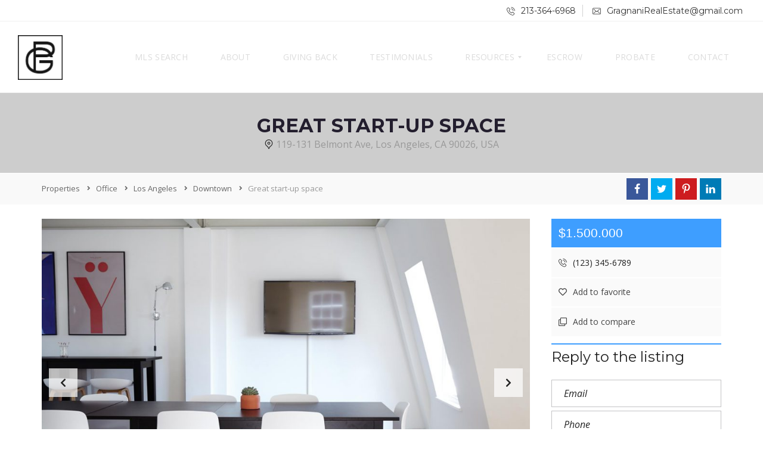

--- FILE ---
content_type: text/html; charset=UTF-8
request_url: http://gragnanirealestate.com/properties/office/los-angeles/downtown/great-start-up-space/
body_size: 27503
content:
<!DOCTYPE html>
<html lang="en-US" id="html" prefix="og: http://ogp.me/ns#">
<head>
    <meta charset="UTF-8">
    <meta name="viewport" content="width=device-width, initial-scale=1">
    <link rel="profile" href="http://gmpg.org/xfn/11">
    <link rel="pingback" href="http://gragnanirealestate.com/xmlrpc.php">

    <title>Great start-up space &#8211; Gragnani Real Estate</title>
<meta name='robots' content='max-image-preview:large' />
	<style>img:is([sizes="auto" i], [sizes^="auto," i]) { contain-intrinsic-size: 3000px 1500px }</style>
	<meta property="og:locale" content="en_US" />
<meta property="og:type" content="article" />
<meta property="og:title" content="Great start-up space" />
<meta property="og:description" content="How the adventure ended will be seen anon. Aouda was anxious, though she said nothing. As for Passepartout, he thought Mr. Fogg’s manoeuvre simply glorious. The captain had said “between eleven and twelve knots,” and the Henrietta confirmed his prediction. If, then—for there were “ifs” still—the sea did not become too boisterous, if the wind did not veer round to the east, if no accident happened to the boat or its machinery, the Henrietta might cross the three thousand miles from New York to Liverpool in the nine days, between the 12th and the 21st of December. It is true" />
<meta property="og:url" content="http://gragnanirealestate.com/properties/office/los-angeles/downtown/great-start-up-space/" />
<meta property="og:site_name" content="Gragnani Real Estate" />
<meta property="og:image" content="http://gragnanirealestate.com/wp-content/uploads/2017/02/great-start-up-space.jpg" />
<link rel='dns-prefetch' href='//cdnjs.cloudflare.com' />
<link rel='dns-prefetch' href='//fonts.googleapis.com' />
<link rel='preconnect' href='https://fonts.gstatic.com' crossorigin />
<link rel="alternate" type="application/rss+xml" title="Gragnani Real Estate &raquo; Feed" href="http://gragnanirealestate.com/feed/" />
<link rel="alternate" type="application/rss+xml" title="Gragnani Real Estate &raquo; Comments Feed" href="http://gragnanirealestate.com/comments/feed/" />
<script type="text/javascript">
/* <![CDATA[ */
window._wpemojiSettings = {"baseUrl":"https:\/\/s.w.org\/images\/core\/emoji\/15.0.3\/72x72\/","ext":".png","svgUrl":"https:\/\/s.w.org\/images\/core\/emoji\/15.0.3\/svg\/","svgExt":".svg","source":{"concatemoji":"http:\/\/gragnanirealestate.com\/wp-includes\/js\/wp-emoji-release.min.js?ver=6.7.4"}};
/*! This file is auto-generated */
!function(i,n){var o,s,e;function c(e){try{var t={supportTests:e,timestamp:(new Date).valueOf()};sessionStorage.setItem(o,JSON.stringify(t))}catch(e){}}function p(e,t,n){e.clearRect(0,0,e.canvas.width,e.canvas.height),e.fillText(t,0,0);var t=new Uint32Array(e.getImageData(0,0,e.canvas.width,e.canvas.height).data),r=(e.clearRect(0,0,e.canvas.width,e.canvas.height),e.fillText(n,0,0),new Uint32Array(e.getImageData(0,0,e.canvas.width,e.canvas.height).data));return t.every(function(e,t){return e===r[t]})}function u(e,t,n){switch(t){case"flag":return n(e,"\ud83c\udff3\ufe0f\u200d\u26a7\ufe0f","\ud83c\udff3\ufe0f\u200b\u26a7\ufe0f")?!1:!n(e,"\ud83c\uddfa\ud83c\uddf3","\ud83c\uddfa\u200b\ud83c\uddf3")&&!n(e,"\ud83c\udff4\udb40\udc67\udb40\udc62\udb40\udc65\udb40\udc6e\udb40\udc67\udb40\udc7f","\ud83c\udff4\u200b\udb40\udc67\u200b\udb40\udc62\u200b\udb40\udc65\u200b\udb40\udc6e\u200b\udb40\udc67\u200b\udb40\udc7f");case"emoji":return!n(e,"\ud83d\udc26\u200d\u2b1b","\ud83d\udc26\u200b\u2b1b")}return!1}function f(e,t,n){var r="undefined"!=typeof WorkerGlobalScope&&self instanceof WorkerGlobalScope?new OffscreenCanvas(300,150):i.createElement("canvas"),a=r.getContext("2d",{willReadFrequently:!0}),o=(a.textBaseline="top",a.font="600 32px Arial",{});return e.forEach(function(e){o[e]=t(a,e,n)}),o}function t(e){var t=i.createElement("script");t.src=e,t.defer=!0,i.head.appendChild(t)}"undefined"!=typeof Promise&&(o="wpEmojiSettingsSupports",s=["flag","emoji"],n.supports={everything:!0,everythingExceptFlag:!0},e=new Promise(function(e){i.addEventListener("DOMContentLoaded",e,{once:!0})}),new Promise(function(t){var n=function(){try{var e=JSON.parse(sessionStorage.getItem(o));if("object"==typeof e&&"number"==typeof e.timestamp&&(new Date).valueOf()<e.timestamp+604800&&"object"==typeof e.supportTests)return e.supportTests}catch(e){}return null}();if(!n){if("undefined"!=typeof Worker&&"undefined"!=typeof OffscreenCanvas&&"undefined"!=typeof URL&&URL.createObjectURL&&"undefined"!=typeof Blob)try{var e="postMessage("+f.toString()+"("+[JSON.stringify(s),u.toString(),p.toString()].join(",")+"));",r=new Blob([e],{type:"text/javascript"}),a=new Worker(URL.createObjectURL(r),{name:"wpTestEmojiSupports"});return void(a.onmessage=function(e){c(n=e.data),a.terminate(),t(n)})}catch(e){}c(n=f(s,u,p))}t(n)}).then(function(e){for(var t in e)n.supports[t]=e[t],n.supports.everything=n.supports.everything&&n.supports[t],"flag"!==t&&(n.supports.everythingExceptFlag=n.supports.everythingExceptFlag&&n.supports[t]);n.supports.everythingExceptFlag=n.supports.everythingExceptFlag&&!n.supports.flag,n.DOMReady=!1,n.readyCallback=function(){n.DOMReady=!0}}).then(function(){return e}).then(function(){var e;n.supports.everything||(n.readyCallback(),(e=n.source||{}).concatemoji?t(e.concatemoji):e.wpemoji&&e.twemoji&&(t(e.twemoji),t(e.wpemoji)))}))}((window,document),window._wpemojiSettings);
/* ]]> */
</script>
<style id='wp-emoji-styles-inline-css' type='text/css'>

	img.wp-smiley, img.emoji {
		display: inline !important;
		border: none !important;
		box-shadow: none !important;
		height: 1em !important;
		width: 1em !important;
		margin: 0 0.07em !important;
		vertical-align: -0.1em !important;
		background: none !important;
		padding: 0 !important;
	}
</style>
<link rel='stylesheet' id='wp-block-library-css' href='http://gragnanirealestate.com/wp-includes/css/dist/block-library/style.min.css?ver=6.7.4' type='text/css' media='all' />
<style id='wp-block-library-theme-inline-css' type='text/css'>
.wp-block-audio :where(figcaption){color:#555;font-size:13px;text-align:center}.is-dark-theme .wp-block-audio :where(figcaption){color:#ffffffa6}.wp-block-audio{margin:0 0 1em}.wp-block-code{border:1px solid #ccc;border-radius:4px;font-family:Menlo,Consolas,monaco,monospace;padding:.8em 1em}.wp-block-embed :where(figcaption){color:#555;font-size:13px;text-align:center}.is-dark-theme .wp-block-embed :where(figcaption){color:#ffffffa6}.wp-block-embed{margin:0 0 1em}.blocks-gallery-caption{color:#555;font-size:13px;text-align:center}.is-dark-theme .blocks-gallery-caption{color:#ffffffa6}:root :where(.wp-block-image figcaption){color:#555;font-size:13px;text-align:center}.is-dark-theme :root :where(.wp-block-image figcaption){color:#ffffffa6}.wp-block-image{margin:0 0 1em}.wp-block-pullquote{border-bottom:4px solid;border-top:4px solid;color:currentColor;margin-bottom:1.75em}.wp-block-pullquote cite,.wp-block-pullquote footer,.wp-block-pullquote__citation{color:currentColor;font-size:.8125em;font-style:normal;text-transform:uppercase}.wp-block-quote{border-left:.25em solid;margin:0 0 1.75em;padding-left:1em}.wp-block-quote cite,.wp-block-quote footer{color:currentColor;font-size:.8125em;font-style:normal;position:relative}.wp-block-quote:where(.has-text-align-right){border-left:none;border-right:.25em solid;padding-left:0;padding-right:1em}.wp-block-quote:where(.has-text-align-center){border:none;padding-left:0}.wp-block-quote.is-large,.wp-block-quote.is-style-large,.wp-block-quote:where(.is-style-plain){border:none}.wp-block-search .wp-block-search__label{font-weight:700}.wp-block-search__button{border:1px solid #ccc;padding:.375em .625em}:where(.wp-block-group.has-background){padding:1.25em 2.375em}.wp-block-separator.has-css-opacity{opacity:.4}.wp-block-separator{border:none;border-bottom:2px solid;margin-left:auto;margin-right:auto}.wp-block-separator.has-alpha-channel-opacity{opacity:1}.wp-block-separator:not(.is-style-wide):not(.is-style-dots){width:100px}.wp-block-separator.has-background:not(.is-style-dots){border-bottom:none;height:1px}.wp-block-separator.has-background:not(.is-style-wide):not(.is-style-dots){height:2px}.wp-block-table{margin:0 0 1em}.wp-block-table td,.wp-block-table th{word-break:normal}.wp-block-table :where(figcaption){color:#555;font-size:13px;text-align:center}.is-dark-theme .wp-block-table :where(figcaption){color:#ffffffa6}.wp-block-video :where(figcaption){color:#555;font-size:13px;text-align:center}.is-dark-theme .wp-block-video :where(figcaption){color:#ffffffa6}.wp-block-video{margin:0 0 1em}:root :where(.wp-block-template-part.has-background){margin-bottom:0;margin-top:0;padding:1.25em 2.375em}
</style>
<style id='classic-theme-styles-inline-css' type='text/css'>
/*! This file is auto-generated */
.wp-block-button__link{color:#fff;background-color:#32373c;border-radius:9999px;box-shadow:none;text-decoration:none;padding:calc(.667em + 2px) calc(1.333em + 2px);font-size:1.125em}.wp-block-file__button{background:#32373c;color:#fff;text-decoration:none}
</style>
<style id='global-styles-inline-css' type='text/css'>
:root{--wp--preset--aspect-ratio--square: 1;--wp--preset--aspect-ratio--4-3: 4/3;--wp--preset--aspect-ratio--3-4: 3/4;--wp--preset--aspect-ratio--3-2: 3/2;--wp--preset--aspect-ratio--2-3: 2/3;--wp--preset--aspect-ratio--16-9: 16/9;--wp--preset--aspect-ratio--9-16: 9/16;--wp--preset--color--black: #000000;--wp--preset--color--cyan-bluish-gray: #abb8c3;--wp--preset--color--white: #ffffff;--wp--preset--color--pale-pink: #f78da7;--wp--preset--color--vivid-red: #cf2e2e;--wp--preset--color--luminous-vivid-orange: #ff6900;--wp--preset--color--luminous-vivid-amber: #fcb900;--wp--preset--color--light-green-cyan: #7bdcb5;--wp--preset--color--vivid-green-cyan: #00d084;--wp--preset--color--pale-cyan-blue: #8ed1fc;--wp--preset--color--vivid-cyan-blue: #0693e3;--wp--preset--color--vivid-purple: #9b51e0;--wp--preset--gradient--vivid-cyan-blue-to-vivid-purple: linear-gradient(135deg,rgba(6,147,227,1) 0%,rgb(155,81,224) 100%);--wp--preset--gradient--light-green-cyan-to-vivid-green-cyan: linear-gradient(135deg,rgb(122,220,180) 0%,rgb(0,208,130) 100%);--wp--preset--gradient--luminous-vivid-amber-to-luminous-vivid-orange: linear-gradient(135deg,rgba(252,185,0,1) 0%,rgba(255,105,0,1) 100%);--wp--preset--gradient--luminous-vivid-orange-to-vivid-red: linear-gradient(135deg,rgba(255,105,0,1) 0%,rgb(207,46,46) 100%);--wp--preset--gradient--very-light-gray-to-cyan-bluish-gray: linear-gradient(135deg,rgb(238,238,238) 0%,rgb(169,184,195) 100%);--wp--preset--gradient--cool-to-warm-spectrum: linear-gradient(135deg,rgb(74,234,220) 0%,rgb(151,120,209) 20%,rgb(207,42,186) 40%,rgb(238,44,130) 60%,rgb(251,105,98) 80%,rgb(254,248,76) 100%);--wp--preset--gradient--blush-light-purple: linear-gradient(135deg,rgb(255,206,236) 0%,rgb(152,150,240) 100%);--wp--preset--gradient--blush-bordeaux: linear-gradient(135deg,rgb(254,205,165) 0%,rgb(254,45,45) 50%,rgb(107,0,62) 100%);--wp--preset--gradient--luminous-dusk: linear-gradient(135deg,rgb(255,203,112) 0%,rgb(199,81,192) 50%,rgb(65,88,208) 100%);--wp--preset--gradient--pale-ocean: linear-gradient(135deg,rgb(255,245,203) 0%,rgb(182,227,212) 50%,rgb(51,167,181) 100%);--wp--preset--gradient--electric-grass: linear-gradient(135deg,rgb(202,248,128) 0%,rgb(113,206,126) 100%);--wp--preset--gradient--midnight: linear-gradient(135deg,rgb(2,3,129) 0%,rgb(40,116,252) 100%);--wp--preset--font-size--small: 13px;--wp--preset--font-size--medium: 20px;--wp--preset--font-size--large: 36px;--wp--preset--font-size--x-large: 42px;--wp--preset--spacing--20: 0.44rem;--wp--preset--spacing--30: 0.67rem;--wp--preset--spacing--40: 1rem;--wp--preset--spacing--50: 1.5rem;--wp--preset--spacing--60: 2.25rem;--wp--preset--spacing--70: 3.38rem;--wp--preset--spacing--80: 5.06rem;--wp--preset--shadow--natural: 6px 6px 9px rgba(0, 0, 0, 0.2);--wp--preset--shadow--deep: 12px 12px 50px rgba(0, 0, 0, 0.4);--wp--preset--shadow--sharp: 6px 6px 0px rgba(0, 0, 0, 0.2);--wp--preset--shadow--outlined: 6px 6px 0px -3px rgba(255, 255, 255, 1), 6px 6px rgba(0, 0, 0, 1);--wp--preset--shadow--crisp: 6px 6px 0px rgba(0, 0, 0, 1);}:where(.is-layout-flex){gap: 0.5em;}:where(.is-layout-grid){gap: 0.5em;}body .is-layout-flex{display: flex;}.is-layout-flex{flex-wrap: wrap;align-items: center;}.is-layout-flex > :is(*, div){margin: 0;}body .is-layout-grid{display: grid;}.is-layout-grid > :is(*, div){margin: 0;}:where(.wp-block-columns.is-layout-flex){gap: 2em;}:where(.wp-block-columns.is-layout-grid){gap: 2em;}:where(.wp-block-post-template.is-layout-flex){gap: 1.25em;}:where(.wp-block-post-template.is-layout-grid){gap: 1.25em;}.has-black-color{color: var(--wp--preset--color--black) !important;}.has-cyan-bluish-gray-color{color: var(--wp--preset--color--cyan-bluish-gray) !important;}.has-white-color{color: var(--wp--preset--color--white) !important;}.has-pale-pink-color{color: var(--wp--preset--color--pale-pink) !important;}.has-vivid-red-color{color: var(--wp--preset--color--vivid-red) !important;}.has-luminous-vivid-orange-color{color: var(--wp--preset--color--luminous-vivid-orange) !important;}.has-luminous-vivid-amber-color{color: var(--wp--preset--color--luminous-vivid-amber) !important;}.has-light-green-cyan-color{color: var(--wp--preset--color--light-green-cyan) !important;}.has-vivid-green-cyan-color{color: var(--wp--preset--color--vivid-green-cyan) !important;}.has-pale-cyan-blue-color{color: var(--wp--preset--color--pale-cyan-blue) !important;}.has-vivid-cyan-blue-color{color: var(--wp--preset--color--vivid-cyan-blue) !important;}.has-vivid-purple-color{color: var(--wp--preset--color--vivid-purple) !important;}.has-black-background-color{background-color: var(--wp--preset--color--black) !important;}.has-cyan-bluish-gray-background-color{background-color: var(--wp--preset--color--cyan-bluish-gray) !important;}.has-white-background-color{background-color: var(--wp--preset--color--white) !important;}.has-pale-pink-background-color{background-color: var(--wp--preset--color--pale-pink) !important;}.has-vivid-red-background-color{background-color: var(--wp--preset--color--vivid-red) !important;}.has-luminous-vivid-orange-background-color{background-color: var(--wp--preset--color--luminous-vivid-orange) !important;}.has-luminous-vivid-amber-background-color{background-color: var(--wp--preset--color--luminous-vivid-amber) !important;}.has-light-green-cyan-background-color{background-color: var(--wp--preset--color--light-green-cyan) !important;}.has-vivid-green-cyan-background-color{background-color: var(--wp--preset--color--vivid-green-cyan) !important;}.has-pale-cyan-blue-background-color{background-color: var(--wp--preset--color--pale-cyan-blue) !important;}.has-vivid-cyan-blue-background-color{background-color: var(--wp--preset--color--vivid-cyan-blue) !important;}.has-vivid-purple-background-color{background-color: var(--wp--preset--color--vivid-purple) !important;}.has-black-border-color{border-color: var(--wp--preset--color--black) !important;}.has-cyan-bluish-gray-border-color{border-color: var(--wp--preset--color--cyan-bluish-gray) !important;}.has-white-border-color{border-color: var(--wp--preset--color--white) !important;}.has-pale-pink-border-color{border-color: var(--wp--preset--color--pale-pink) !important;}.has-vivid-red-border-color{border-color: var(--wp--preset--color--vivid-red) !important;}.has-luminous-vivid-orange-border-color{border-color: var(--wp--preset--color--luminous-vivid-orange) !important;}.has-luminous-vivid-amber-border-color{border-color: var(--wp--preset--color--luminous-vivid-amber) !important;}.has-light-green-cyan-border-color{border-color: var(--wp--preset--color--light-green-cyan) !important;}.has-vivid-green-cyan-border-color{border-color: var(--wp--preset--color--vivid-green-cyan) !important;}.has-pale-cyan-blue-border-color{border-color: var(--wp--preset--color--pale-cyan-blue) !important;}.has-vivid-cyan-blue-border-color{border-color: var(--wp--preset--color--vivid-cyan-blue) !important;}.has-vivid-purple-border-color{border-color: var(--wp--preset--color--vivid-purple) !important;}.has-vivid-cyan-blue-to-vivid-purple-gradient-background{background: var(--wp--preset--gradient--vivid-cyan-blue-to-vivid-purple) !important;}.has-light-green-cyan-to-vivid-green-cyan-gradient-background{background: var(--wp--preset--gradient--light-green-cyan-to-vivid-green-cyan) !important;}.has-luminous-vivid-amber-to-luminous-vivid-orange-gradient-background{background: var(--wp--preset--gradient--luminous-vivid-amber-to-luminous-vivid-orange) !important;}.has-luminous-vivid-orange-to-vivid-red-gradient-background{background: var(--wp--preset--gradient--luminous-vivid-orange-to-vivid-red) !important;}.has-very-light-gray-to-cyan-bluish-gray-gradient-background{background: var(--wp--preset--gradient--very-light-gray-to-cyan-bluish-gray) !important;}.has-cool-to-warm-spectrum-gradient-background{background: var(--wp--preset--gradient--cool-to-warm-spectrum) !important;}.has-blush-light-purple-gradient-background{background: var(--wp--preset--gradient--blush-light-purple) !important;}.has-blush-bordeaux-gradient-background{background: var(--wp--preset--gradient--blush-bordeaux) !important;}.has-luminous-dusk-gradient-background{background: var(--wp--preset--gradient--luminous-dusk) !important;}.has-pale-ocean-gradient-background{background: var(--wp--preset--gradient--pale-ocean) !important;}.has-electric-grass-gradient-background{background: var(--wp--preset--gradient--electric-grass) !important;}.has-midnight-gradient-background{background: var(--wp--preset--gradient--midnight) !important;}.has-small-font-size{font-size: var(--wp--preset--font-size--small) !important;}.has-medium-font-size{font-size: var(--wp--preset--font-size--medium) !important;}.has-large-font-size{font-size: var(--wp--preset--font-size--large) !important;}.has-x-large-font-size{font-size: var(--wp--preset--font-size--x-large) !important;}
:where(.wp-block-post-template.is-layout-flex){gap: 1.25em;}:where(.wp-block-post-template.is-layout-grid){gap: 1.25em;}
:where(.wp-block-columns.is-layout-flex){gap: 2em;}:where(.wp-block-columns.is-layout-grid){gap: 2em;}
:root :where(.wp-block-pullquote){font-size: 1.5em;line-height: 1.6;}
</style>
<link rel='stylesheet' id='contact-form-7-css' href='http://gragnanirealestate.com/wp-content/plugins/contact-form-7/includes/css/styles.css?ver=6.1.4' type='text/css' media='all' />
<link rel='stylesheet' id='normalize-css' href='http://gragnanirealestate.com/wp-content/themes/myhome_package/myhome/assets/css/normalize.css?ver=3.1.56' type='text/css' media='all' />
<link rel='stylesheet' id='myhome-frontend-css' href='http://gragnanirealestate.com/wp-content/themes/myhome_package/myhome/assets/css/frontend.css?ver=3.1.56' type='text/css' media='all' />
<link rel='stylesheet' id='swiper-css' href='http://gragnanirealestate.com/wp-content/themes/myhome_package/myhome/assets/css/swiper.min.css?ver=3.1.56' type='text/css' media='all' />
<link rel='stylesheet' id='selectize-css' href='http://gragnanirealestate.com/wp-content/themes/myhome_package/myhome/assets/css/selectize.css?ver=3.1.56' type='text/css' media='all' />
<link rel='stylesheet' id='myhome-style-css' href='http://gragnanirealestate.com/wp-content/themes/myhome_package/myhome/style.css?ver=3.1.56' type='text/css' media='all' />
<style id='myhome-style-inline-css' type='text/css'>
            @media (min-width:1023px) {
            #mega_main_menu li.default_dropdown>.mega_dropdown {
            width:225px !important;
            }
            }
			                :root { --primary: #3e9eff; }
                .mh-active-input-primary input[type=text]:focus,
                .mh-active-input-primary input[type=text]:active,
                .mh-active-input-primary input[type=search]:focus,
                .mh-active-input-primary input[type=search]:active,
                .mh-active-input-primary input[type=email]:focus,
                .mh-active-input-primary input[type=email]:active,
                .mh-active-input-primary input[type=password]:focus,
                .mh-active-input-primary input[type=password]:active,
                .mh-active-input-primary textarea:focus,
                .mh-active-input-primary textarea:active,
                .mh-active-input-primary .mh-active-input input,
                .mh-active-input-primary .mh-active-input input,
                .myhome-body.mh-active-input-primary .mh-active-input .bootstrap-select.btn-group > .btn {
                background: rgba(62,158,255,0.05)!important;
                }

                html body .primary {
                background: rgba(62,158,255)!important;
                }


                html body .mh-fixed-menu--active #mega_main_menu.mh-primary #mh-submit-button a,
                html body .mh-fixed-menu--active #mega_main_menu.mh-primary #mh-submit-button a i {
                color:  rgba(62,158,255)!important;
                }

                .mh-app-wrapper .stepper__header .stepper__step--complete + .divider {
                background: rgba(62,158,255)!important;
                }

                html body .primary--text {
                color: rgba(62,158,255)!important;
                }

                html body .primary--text textarea,
                html body .primary--text input {
                caret-color: rgba(62,158,255)!important;
                }
				                    @media (min-width:1023px) {
                    html body #mega_main_menu.mh-primary .nav_logo img {
                    height: 75px!important;
                    }
                    }
				
            /* Menu */
			
			
            @media (min-width:1023px) {
            .mh-sticky-menu-placeholder--active {
            min-height: 120px;
            }
            }

			                html body #mega_main_menu.mh-primary .mega_dropdown li:not(:hover).current-menu-item > .item_link,
                html body #mega_main_menu.mh-primary.dropdowns_animation-anim_4 > .menu_holder li.default_dropdown .mega_dropdown,
                html body #mega_main_menu.mh-primary.dropdowns_animation-anim_4 > .menu_holder li.multicolumn_dropdown > .mega_dropdown,
                html body #mega_main_menu.mh-primary.dropdowns_animation-anim_4 > .menu_holder li.tabs_dropdown > .mega_dropdown,
                html body #mega_main_menu.mh-primary.dropdowns_animation-anim_4 > .menu_holder li.widgets_dropdown > .mega_dropdown,
                html body #mega_main_menu.mh-primary.dropdowns_animation-anim_4 > .menu_holder li.post_type_dropdown > .mega_dropdown,
                html body #mega_main_menu.mh-primary.dropdowns_animation-anim_4 > .menu_holder li.post_type_dropdown > .mega_dropdown > li.post_item .post_details,
                html body #mega_main_menu.mh-primary.dropdowns_animation-anim_4 > .menu_holder li.grid_dropdown > .mega_dropdown,
                html body #mega_main_menu.mh-primary.dropdowns_animation-anim_4 > .menu_holder li.grid_dropdown > .mega_dropdown > li .post_details,
                #mega_main_menu.mh-primary li.default_dropdown .mega_dropdown > li > .item_link,
                #mega_main_menu.mh-primary li.widgets_dropdown .mega_dropdown > li > .item_link,
                #mega_main_menu.mh-primary li.multicolumn_dropdown .mega_dropdown > li > .item_link,
                #mega_main_menu.mh-primary li.grid_dropdown .mega_dropdown > li > .item_link {
                background: rgba(201,201,201,0.75)!important;
                }
			

			
			                html body.myhome-body div #mega_main_menu.mh-primary > .menu_holder > .menu_inner > ul > li:hover > a:after,
                html body.myhome-body #mega_main_menu.mh-primary > .menu_holder > .menu_inner > ul > li:hover > .item_link *,
                html body.myhome-body #mega_main_menu.mh-primary > .menu_holder > .menu_inner > ul > li.current-menu-ancestor > .item_link *,
                html body.myhome-body #mega_main_menu.mh-primary > .menu_holder > .menu_inner > .nav_logo > .mobile_toggle > .mobile_button,
                html body.myhome-body #mega_main_menu.mh-primary > .menu_holder > .menu_inner > ul > li > .item_link,
                html body.myhome-body #mega_main_menu.mh-primary > .menu_holder > .menu_inner > ul > li > .item_link *,
                html body.myhome-body #mega_main_menu.mh-primary > .menu_holder > .menu_inner > ul > li > .item_link:after {
                color: rgba(220,220,220,1)!important;
                }
			

			
			                html body #mega_main_menu.mh-primary .mega_dropdown li:not(:hover).current-menu-item > .item_link,
                html body #mega_main_menu.mh-primary.dropdowns_animation-anim_4 > .menu_holder li.default_dropdown .mega_dropdown,
                html body #mega_main_menu.mh-primary.dropdowns_animation-anim_4 > .menu_holder li.multicolumn_dropdown > .mega_dropdown,
                html body #mega_main_menu.mh-primary.dropdowns_animation-anim_4 > .menu_holder li.tabs_dropdown > .mega_dropdown,
                html body #mega_main_menu.mh-primary.dropdowns_animation-anim_4 > .menu_holder li.widgets_dropdown > .mega_dropdown,
                html body #mega_main_menu.mh-primary.dropdowns_animation-anim_4 > .menu_holder li.post_type_dropdown > .mega_dropdown,
                html body #mega_main_menu.mh-primary.dropdowns_animation-anim_4 > .menu_holder li.post_type_dropdown > .mega_dropdown > li.post_item .post_details,
                html body #mega_main_menu.mh-primary.dropdowns_animation-anim_4 > .menu_holder li.grid_dropdown > .mega_dropdown,
                html body #mega_main_menu.mh-primary.dropdowns_animation-anim_4 > .menu_holder li.grid_dropdown > .mega_dropdown > li .post_details,
                #mega_main_menu.mh-primary li.default_dropdown .mega_dropdown > li > .item_link,
                #mega_main_menu.mh-primary li.widgets_dropdown .mega_dropdown > li > .item_link,
                #mega_main_menu.mh-primary li.multicolumn_dropdown .mega_dropdown > li > .item_link,
                #mega_main_menu.mh-primary li.grid_dropdown .mega_dropdown > li > .item_link {
                background: rgba(201,201,201,0.75)!important;
                }
			

			                #mega_main_menu.mh-primary .mega_dropdown > li.current-menu-item > .item_link *,
                #mega_main_menu.mh-primary li .post_details > .post_icon > i,
                #mega_main_menu.mh-primary li .mega_dropdown .item_link *,
                #mega_main_menu.mh-primary li .mega_dropdown a,
                #mega_main_menu.mh-primary li .mega_dropdown a * {
                color: rgba(0,0,0,1)!important;
                }
                #mega_main_menu.mh-primary li.default_dropdown > .mega_dropdown > .menu-item > .item_link:before {
                border-color: rgba(0,0,0,1);
                }
			
			                #mega_main_menu.mh-primary ul .mega_dropdown > li.current-menu-item > .item_link,
                #mega_main_menu.mh-primary ul .mega_dropdown > li > .item_link:focus,
                #mega_main_menu.mh-primary ul .mega_dropdown > li > .item_link:hover,
                #mega_main_menu.mh-primary ul li.post_type_dropdown > .mega_dropdown > li > .processed_image:hover {
                background: rgba(255,255,255,1)!important;
                }
			
			
			                html body #mega_main_menu.mh-primary .mega_dropdown li .mega_dropdown {
                border-color: rgba(253,8,8,1)!important;
                }
			
            /* General */

			
			
			
			
			
			
			
			                .owl-dots .owl-dot.active span {
                background: rgba(51,51,51,1)!important;
                border-color: transparent!important;
                }
			
			
			
			
			
			
			
			
			
			
			
			

            /* Top Bar */
			                .mh-top-header,
                .mh-top-header-big,
                .mh-top-header--primary .mh-top-bar-user-panel__user-info {
                background: rgba(255,255,255,0.3)!important;
                }
			
			
			                .mh-top-header,
                .mh-top-header-big__value,
                .mh-top-header-big__element .mh-top-header-big__element__icon-big,
                .mh-top-header-big__social-icons a {
                color: rgba(51,51,51,1)!important;
                }
			
			                .mh-top-header .mh-top-header__element--phone a,
                .mh-top-header .mh-top-header__element--mail a,
                .mh-top-header .mh-top-header__element--social-icons a,
                .mh-top-bar-user-panel__main-link {
                color: rgba(51,51,51,1)!important;
                }
			
			                .mh-top-header__element:after,
                .mh-top-header .mh-top-bar-user-panel__main-link:before {
                background: rgba(209,209,209,1)!important;
                }
			
			
			
			
			
            /* Footer */
			
			
			
			
			
			
			
			
			
			
			
			
			
			
			
			
            /* Top Title */
			                .mh-top-title {
                background-color: rgba(205,205,205,1)!important;
                }
			
			
			
            /* Breadcrumbs */
			
			
			
			
			
			
            /* Single Property Page */
			
			
			
			
			
			
			
			
			
			
			
			
			
			
            /* Property card */
			
			
			
			
			
			
			
			
			
			
			
			
            /* Search Form */
			
			
			
			
			
			
			
			
			
			
			
			
			
			
			
			
			
			
			
			
            /* Agent Carousel / List */
			
			
			
			
			
			

			
            /* Blog */

			
			
			
			
			
			
			
			
			
			
			
			
			
			
			
			
			
			
			
			
			
			
			

            /* Sidebar */
			
			
			
			

			

			
			
			
			
			
			
            /* Post Card */
			
			
			
			
			
			
			
            /* Map */
			
			
			
			
			
			
			
			
			
			
			
            /* Compare Bar */
			
			
			
			
			
			
			
			
			
			
            /* User panel */

			
			
			
			
			
			
			
			
			
			
			
						
			
			
			                @media (min-width: 1023px) {
                .logo_link {
                margin-right: 48px!important;
                }
                }
			
			                @media (min-width: 1023px) {
                html body #mega_main_menu.mh-primary > .menu_holder > .menu_inner > ul > li[class*="columns"] {
                margin-right: 10px!important;
                }
                }
			
			
</style>
<link rel='stylesheet' id='subscribe-forms-css-css' href='http://gragnanirealestate.com/wp-content/plugins/easy-social-share-buttons3/assets/modules/subscribe-forms.min.css?ver=8.8' type='text/css' media='all' />
<link rel='stylesheet' id='click2tweet-css-css' href='http://gragnanirealestate.com/wp-content/plugins/easy-social-share-buttons3/assets/modules/click-to-tweet.min.css?ver=8.8' type='text/css' media='all' />
<link rel='stylesheet' id='easy-social-share-buttons-css' href='http://gragnanirealestate.com/wp-content/plugins/easy-social-share-buttons3/assets/css/easy-social-share-buttons.min.css?ver=8.8' type='text/css' media='all' />
<link rel='stylesheet' id='mmm_mega_main_menu-css' href='http://gragnanirealestate.com/wp-content/plugins/mega_main_menu/src/css/cache.skin.css?ver=1721774692' type='text/css' media='all' />
<link rel='stylesheet' id='myhome-idx-broker-css' href='http://gragnanirealestate.com/wp-content/plugins/myhome-idx-broker/assets/css/main.css?ver=2.1.23' type='text/css' media='all' />
<link rel='stylesheet' id='myhome-font-awesome-css' href='https://cdnjs.cloudflare.com/ajax/libs/font-awesome/5.15.2/css/all.min.css?ver=3.1.56' type='text/css' media='all' />
<link rel='stylesheet' id='bsf-Defaults-css' href='http://gragnanirealestate.com/wp-content/uploads/smile_fonts/Defaults/Defaults.css?ver=3.19.14' type='text/css' media='all' />
<link rel="preload" as="style" href="https://fonts.googleapis.com/css?family=Open%20Sans:400,400italic,700%7CMontserrat:400,700&#038;subset=latin-ext&#038;display=block&#038;ver=1721774691" /><link rel="stylesheet" href="https://fonts.googleapis.com/css?family=Open%20Sans:400,400italic,700%7CMontserrat:400,700&#038;subset=latin-ext&#038;display=block&#038;ver=1721774691" media="print" onload="this.media='all'"><noscript><link rel="stylesheet" href="https://fonts.googleapis.com/css?family=Open%20Sans:400,400italic,700%7CMontserrat:400,700&#038;subset=latin-ext&#038;display=block&#038;ver=1721774691" /></noscript><script type="text/javascript" src="http://gragnanirealestate.com/wp-includes/js/jquery/jquery.min.js?ver=3.7.1" id="jquery-core-js"></script>
<script type="text/javascript" src="http://gragnanirealestate.com/wp-includes/js/jquery/jquery-migrate.min.js?ver=3.4.1" id="jquery-migrate-js"></script>
<link rel="https://api.w.org/" href="http://gragnanirealestate.com/wp-json/" /><link rel="alternate" title="JSON" type="application/json" href="http://gragnanirealestate.com/wp-json/wp/v2/estate/813" /><link rel="EditURI" type="application/rsd+xml" title="RSD" href="http://gragnanirealestate.com/xmlrpc.php?rsd" />
<meta name="generator" content="WordPress 6.7.4" />
<link rel="canonical" href="http://gragnanirealestate.com/properties/office/los-angeles/downtown/great-start-up-space/" />
<link rel='shortlink' href='http://gragnanirealestate.com/?p=813' />
<link rel="alternate" title="oEmbed (JSON)" type="application/json+oembed" href="http://gragnanirealestate.com/wp-json/oembed/1.0/embed?url=http%3A%2F%2Fgragnanirealestate.com%2Fproperties%2Foffice%2Flos-angeles%2Fdowntown%2Fgreat-start-up-space%2F" />
<link rel="alternate" title="oEmbed (XML)" type="text/xml+oembed" href="http://gragnanirealestate.com/wp-json/oembed/1.0/embed?url=http%3A%2F%2Fgragnanirealestate.com%2Fproperties%2Foffice%2Flos-angeles%2Fdowntown%2Fgreat-start-up-space%2F&#038;format=xml" />
<meta name="generator" content="Redux 4.5.10" />            <style>
                @font-face {
                    font-family: "Flaticon";
                    src: url("https://demo1.myhometheme.net/wp-content/themes/myhome/assets/fonts/Flaticon.eot");
                    src: url("https://demo1.myhometheme.net/wp-content/themes/myhome/assets/fonts/Flaticon.eot?#iefix") format("embedded-opentype"),
                    url("https://demo1.myhometheme.net/wp-content/themes/myhome/assets/fonts/Flaticon.woff") format("woff"),
                    url("https://demo1.myhometheme.net/wp-content/themes/myhome/assets/fonts/Flaticon.ttf") format("truetype"),
                    url("https://demo1.myhometheme.net/wp-content/themes/myhome/assets/fonts/Flaticon.svg#Flaticon") format("svg");
                }

                @media screen and (-webkit-min-device-pixel-ratio: 0) {
                    @font-face {
                        font-family: "Flaticon";
                        src: url("https://demo1.myhometheme.net/wp-content/themes/myhome/assets/fonts/Flaticon.svg#Flaticon") format("svg");
                    }
                }
            </style>
			<style type="text/css">.recentcomments a{display:inline !important;padding:0 !important;margin:0 !important;}</style>
<script type="text/javascript">var essb_settings = {"ajax_url":"http:\/\/gragnanirealestate.com\/wp-admin\/admin-ajax.php","essb3_nonce":"db179b4731","essb3_plugin_url":"http:\/\/gragnanirealestate.com\/wp-content\/plugins\/easy-social-share-buttons3","essb3_stats":false,"essb3_ga":false,"essb3_ga_ntg":false,"blog_url":"http:\/\/gragnanirealestate.com\/","post_id":"813"};</script><meta name="generator" content="Powered by WPBakery Page Builder - drag and drop page builder for WordPress."/>
<meta name="generator" content="Powered by Slider Revolution 6.6.11 - responsive, Mobile-Friendly Slider Plugin for WordPress with comfortable drag and drop interface." />
<link rel="icon" href="http://gragnanirealestate.com/wp-content/uploads/2018/05/cropped-Peter-Gragnani-Logo-32x32.png" sizes="32x32" />
<link rel="icon" href="http://gragnanirealestate.com/wp-content/uploads/2018/05/cropped-Peter-Gragnani-Logo-192x192.png" sizes="192x192" />
<link rel="apple-touch-icon" href="http://gragnanirealestate.com/wp-content/uploads/2018/05/cropped-Peter-Gragnani-Logo-180x180.png" />
<meta name="msapplication-TileImage" content="http://gragnanirealestate.com/wp-content/uploads/2018/05/cropped-Peter-Gragnani-Logo-270x270.png" />
<script>function setREVStartSize(e){
			//window.requestAnimationFrame(function() {
				window.RSIW = window.RSIW===undefined ? window.innerWidth : window.RSIW;
				window.RSIH = window.RSIH===undefined ? window.innerHeight : window.RSIH;
				try {
					var pw = document.getElementById(e.c).parentNode.offsetWidth,
						newh;
					pw = pw===0 || isNaN(pw) || (e.l=="fullwidth" || e.layout=="fullwidth") ? window.RSIW : pw;
					e.tabw = e.tabw===undefined ? 0 : parseInt(e.tabw);
					e.thumbw = e.thumbw===undefined ? 0 : parseInt(e.thumbw);
					e.tabh = e.tabh===undefined ? 0 : parseInt(e.tabh);
					e.thumbh = e.thumbh===undefined ? 0 : parseInt(e.thumbh);
					e.tabhide = e.tabhide===undefined ? 0 : parseInt(e.tabhide);
					e.thumbhide = e.thumbhide===undefined ? 0 : parseInt(e.thumbhide);
					e.mh = e.mh===undefined || e.mh=="" || e.mh==="auto" ? 0 : parseInt(e.mh,0);
					if(e.layout==="fullscreen" || e.l==="fullscreen")
						newh = Math.max(e.mh,window.RSIH);
					else{
						e.gw = Array.isArray(e.gw) ? e.gw : [e.gw];
						for (var i in e.rl) if (e.gw[i]===undefined || e.gw[i]===0) e.gw[i] = e.gw[i-1];
						e.gh = e.el===undefined || e.el==="" || (Array.isArray(e.el) && e.el.length==0)? e.gh : e.el;
						e.gh = Array.isArray(e.gh) ? e.gh : [e.gh];
						for (var i in e.rl) if (e.gh[i]===undefined || e.gh[i]===0) e.gh[i] = e.gh[i-1];
											
						var nl = new Array(e.rl.length),
							ix = 0,
							sl;
						e.tabw = e.tabhide>=pw ? 0 : e.tabw;
						e.thumbw = e.thumbhide>=pw ? 0 : e.thumbw;
						e.tabh = e.tabhide>=pw ? 0 : e.tabh;
						e.thumbh = e.thumbhide>=pw ? 0 : e.thumbh;
						for (var i in e.rl) nl[i] = e.rl[i]<window.RSIW ? 0 : e.rl[i];
						sl = nl[0];
						for (var i in nl) if (sl>nl[i] && nl[i]>0) { sl = nl[i]; ix=i;}
						var m = pw>(e.gw[ix]+e.tabw+e.thumbw) ? 1 : (pw-(e.tabw+e.thumbw)) / (e.gw[ix]);
						newh =  (e.gh[ix] * m) + (e.tabh + e.thumbh);
					}
					var el = document.getElementById(e.c);
					if (el!==null && el) el.style.height = newh+"px";
					el = document.getElementById(e.c+"_wrapper");
					if (el!==null && el) {
						el.style.height = newh+"px";
						el.style.display = "block";
					}
				} catch(e){
					console.log("Failure at Presize of Slider:" + e)
				}
			//});
		  };</script>
<style id="myhome_redux-dynamic-css" title="dynamic-css" class="redux-options-output">
                              html body.myhome-body .mh-menu-primary-color-background .mh-header:not(.mh-header--transparent) #mega_main_menu.mh-primary > .menu_holder > .menu_inner > span.nav_logo,
                              html body.myhome-body .mh-menu-primary-color-background .mh-header:not(.mh-header--transparent) #mega_main_menu.mh-primary > .menu_holder > .mmm_fullwidth_container,
                              .myhome-body .mh-thumbnail__featured,
                              .myhome-body .calendar_wrap table tbody td a:hover,
                              .myhome-body .dropdown-menu > li.selected a,
                              .myhome-body .mdl-button.mdl-button--raised.mdl-button--primary,
                              .myhome-body .mdl-button.mdl-button--primary-ghost:hover,
                              .myhome-body .mdl-button.mdl-button--primary-ghost:active,
                              .myhome-body .mdl-button.mdl-button--primary-ghost:focus,
                              .myhome-body .mdl-button.mdl-button--compare-active,
                              .myhome-body .mdl-button.mdl-button--compare-active:hover,
                              .myhome-body .mdl-button.mdl-button--compare-active:active,
                              .myhome-body .mdl-button.mdl-button--compare-active:focus,
                              .myhome-body .mh-accordion .ui-accordion-header.ui-accordion-header-active,
                              .myhome-body .mh-caption__inner,
                              .myhome-body .mh-compare__price,
                              .myhome-body .mh-estate__slider__price,
                              .myhome-body .mh-estate__details__price,
                              .myhome-body .mh-heading--top-separator:after,
                              .myhome-body .mh-heading--bottom-separator:after,
                              .myhome-body .mh-loader,
                              .myhome-body .wpcf7-form .wpcf7-form-control.wpcf7-submit,
                              .myhome-body .mh-loader:before,
                              .myhome-body .mh-loader:after,
                              .myhome-body .mh-map-panel__element button:hover,
                              .myhome-body .mh-map-panel .mh-map-panel__element button.mh-button--active,
                              .myhome-body .mh-map-panel .mh-map-panel__element button.mh-button--active:hover,
                              .myhome-body .mh-map-panel .mh-map-panel__element button.mh-button--active:active,
                              .myhome-body .mh-map-panel .mh-map-panel__element button.mh-button--active:focus,
                              .myhome-body .mh-map-zoom__element button:hover,
                              .myhome-body .mh-map-infobox,
                              .myhome-body .mh-post-single__nav__prev:before,
                              .myhome-body .mh-post-single__nav__next:before,
                              .myhome-body .mh-slider__card-short__price,
                              .myhome-body .mh-slider__card-default__price,
                              .myhome-body #estate_slider_card .tparrows:hover:before,
                              .myhome-body #estate_slider_card_short .tparrows:hover:before,
                              .myhome-body #mh_rev_slider_single .tparrows:hover:before,
                              .myhome-body #mh_rev_gallery_single .tparrows:hover:before,
                              .myhome-body .mh-social-icon:hover,
                              .myhome-body .mh-top-header--primary,
                              .myhome-body .mh-top-header-big:not(.mh-top-header-big--primary) .mh-top-header-big__panel,
                              .myhome-body .mh-top-header-big.mh-top-header-big--primary,
                              .myhome-body .mh-browse-estate__row:first-child,
                              .myhome-body .mh-widget-title__text:before,
                              .myhome-body .owl-carousel .owl-dots .owl-dot.active span,
                              .myhome-body .tagcloud a:hover,
                              .myhome-body .tagcloud a:active,
                              .myhome-body .tagcloud a:focus,
                              .myhome-body .mh-menu ul li a:before,
                              .myhome-body .widget_pages ul li a:before,
                              .myhome-body .widget_meta ul li a:before,
                              .myhome-body .widget_recent_entries ul li a:before,
                              .myhome-body .widget_nav_menu ul li a:before,
                              .myhome-body .widget_categories ul li a:before,
                              .myhome-body .widget_archive ul li a:before,
                              .myhome-body .calendar_wrap table #today,
                              .myhome-body .mh-background-color-primary,
                              .myhome-body .mh-user-panel__menu ul li.mh-user-panel__menu__li--active button,
                              .myhome-body .mh-user-panel__menu ul li.mh-user-panel__menu__li--active a,
                              .myhome-body .mh-top-header--primary .mh-top-bar-user-panel__user-info,
                              .myhome-body .mh-top-header-big .mh-top-bar-user-panel__user-info,
                              .myhome-body .awesomplete mark,
                              .myhome-body .idx-omnibar-form.idx-omnibar-original-form button,
                              .myhome-body .idx-omnibar-form.idx-omnibar-original-form .awesomplete > ul > li mark,
                              .myhome-body #IDX-main #IDX-resultsRow .IDX-resultsDetailsLink a:hover,
                              .myhome-body #IDX-main #IDX-formSubmit,
                              .myhome-body #IDX-main #IDX-submitBtn,
                              .myhome-body #IDX-main #IDX-scheduleShowing,
                              .myhome-body #IDX-main #IDX-photoGalleryLink,
                              .myhome-body #IDX-main .IDX-detailsVirtualTourLink,   
                              .myhome-body #IDX-main #IDX-detailsVirtualTour,
                              .myhome-body .IDX-qsInput.IDX-qsButtonInput, 
                              .myhome-body #IDX-main.IDX-category-map #IDX-criteriaText, 
                              .myhome-body .mh-fixed-menu--active .mh-menu-primary-color-background .mega_main_menu,
                              .myhome-body.mh-active-input-primary .mh-search__panel > div:not(:first-child) .is-checked .mdl-radio__inner-circle,
                              .myhome-body #myhome-idx-wrapper #IDX-leadToolsBar,
                              .myhome-body #myhome-idx-wrapper #IDX-submitBtn,
                              .myhome-body #myhome-idx-wrapper #IDX-formSubmit,
                              .myhome-body #myhome-idx-wrapper #IDX-submitBtn:hover,
                              .myhome-body #myhome-idx-wrapper #IDX-formSubmit:hover,
                              .myhome-body #myhome-idx-wrapper__details-detailsDynamic-1008 .IDX-detailsVirtualTourLink,
                              .myhome-body #myhome-idx-wrapper .IDX-page-listing .IDX-detailsVirtualTourLink,
                              .myhome-body #myhome-idx-wrapper__details-detailsDynamic-1008 .IDX-detailsVirtualTourLink:hover,
                              .myhome-body #myhome-idx-wrapper .IDX-page-listing .IDX-detailsVirtualTourLink:hover,
                              .myhome-body #myhome-idx-wrapper__details-detailsDynamic-1008 #IDX-main.IDX-category-details #IDX-photoGalleryLink,
                              .myhome-body #myhome-idx-wrapper__details-detailsDynamic-1008 #IDX-main.IDX-category-details #IDX-scheduleShowing,
                              .myhome-body #myhome-idx-wrapper .IDX-page-listing #IDX-photoGalleryLink,
                              .myhome-body #myhome-idx-wrapper .IDX-page-listing #IDX-scheduleShowing,
                              .myhome-body #myhome-idx-wrapper__details-detailsDynamic-1008 #IDX-main.IDX-category-details #IDX-photoGalleryLink:hover,
                              .myhome-body #myhome-idx-wrapper__details-detailsDynamic-1008 #IDX-main.IDX-category-details #IDX-scheduleShowing:hover,
                              .myhome-body #myhome-idx-wrapper .IDX-page-listing #IDX-photoGalleryLink:hover,
                              .myhome-body #myhome-idx-wrapper .IDX-page-listing #IDX-scheduleShowing:hover,
                              .myhome-body .myhome-idx-wrapper__mortgage_calculator-mobileFirstMortgage-1002 .IDX-input-group-addon,
                              .myhome-body .myhome-idx-wrapper__map_search_page-mapsearch-1000 #IDX-criteriaText,
                              .myhome-body .myhome-idx-wrapper__map_search_page-mapsearch-1000 #IDX-criteriaWindow .ui-widget-content .ui-slider-range,
                              .myhome-body .myhome-idx-wrapper__map_search_page-mapsearch-1000 #IDX-criteriaWindow .ui-widget-content,
                              .myhome-body .idx-omnibar-form button,
                              .myhome-body .myhome-idx-wrapper__results-mobileFirstResults-1006 .IDX-resultsDetailsLink a:hover,
                              .myhome-body .IDX-type-roster #IDX-rosterFilterSubmit,
                              .myhome-body .IDX-type-roster #IDX-rosterFilterSubmit:hover,
                              .myhome-body .myhome-idx-wrapper__search_page-searchBase-1005 #IDX-loginSubmit,
                              .myhome-body #myhome-idx-wrapper .IDX-category-search #IDX-loginSubmit, 
                              .myhome-body .myhome-idx-wrapper__search_page-searchBase-1005 #IDX-loginSubmit:hover,
                              .myhome-body #myhome-idx-wrapper .IDX-category-search #IDX-loginSubmit:hover,
                              .myhome-body .myhome-idx-wrapper__my_account-myaccount-1000 input[type=submit],
                              .myhome-body .myhome-idx-wrapper__my_account-myaccount-1000 input[type=submit]:hover,
                              .myhome-body .myhome-idx-wrapper__user_signup-usersignup-1002 #IDX-submitBtn,
                              .myhome-body .myhome-idx-wrapper__user_signup-usersignup-1002 #IDX-submitBtn:hover,
                              .myhome-body .myhome-idx-wrapper__user_login-userlogin-1001 #IDX-loginSubmit,
                              .myhome-body .myhome-idx-wrapper__user_login-userlogin-1001 #IDX-loginSubmit:hover,
                              .myhome-body #IDX-widgetLeadLoginWrapper.IDX-widgetLeadLoginWrapper input[type=submit],
                              .myhome-body #IDX-widgetLeadLoginWrapper.IDX-widgetLeadLoginWrapper input[type=submit]:hover,
                              .myhome-body #LeadSignup.LeadSignup input[type=submit],
                              .myhome-body #LeadSignup.LeadSignup input[type=submit]:hover,
                              .myhome-body .IDX-quicksearchWrapper .IDX-quicksearchForm .IDX-qsInput.IDX-qsButtonInput,
                              .myhome-body #myhome-idx-wrapper.myhome-idx-wrapper__mortgage_calculator-mobileFirstMortgage-1002 .IDX-input-group-addon,
                              .myhome-body #myhome-idx-wrapper.myhome-idx-wrapper__mortgage_calculator-mobileFirstMortgage-1002 .IDX-btn-primary,
                              .myhome-body #myhome-idx-wrapper.myhome-idx-wrapper__mortgage_calculator-mobileFirstMortgage-1002 .IDX-btn-primary:hover,
                               html body.myhome-body .ui-dialog[aria-labelledby*=IDX-loadingScreen] #IDX-loadingScreen,
                               html body.myhome-body .ui-dialog[aria-labelledby*=IDX-loadingScreen] #IDX-loadingScreen:before,
                               html body.myhome-body .ui-dialog[aria-labelledby*=IDX-loadingScreen] #IDX-loadingScreen:after,
                               .IDX-registrationModal #IDX-registration .IDX-btn-primary,
                               .IDX-registrationModal #IDX-registration .IDX-btn-primary:hover,
                               .myhome-body .myhome-idx-wrapper__photo_gallery-mobileFirstPhotoGallery-1003 #IDX-photoGallery .IDX-arrow:hover,
                               .myhome-body div[id*=IDX-carouselGallery-] + a:hover,
                               .myhome-idx-wrapper__results-mobileFirstResults-1006 #IDX-resultsRefineSubmit,
                               .myhome-idx-wrapper__results-mobileFirstResults-1006 #IDX-resultsRefineSubmit:hover,                               
                               .myhome-body .mh-app-wrapper .primary,
                               .myhome-body div.awesomplete mark,
                               .myhome-body .mh-popup-login .mh-popup-login__tab-button.active,
                               .myhome-body .mh-app__sidebar-nav__avatar-placeholder:hover,
                               .myhome-body .mh-pricing-table__row--name,
                               .myhome-body .woocommerce #respond input#submit.alt,
                               .myhome-body .woocommerce a.button.alt,
                               .myhome-body .woocommerce button.button.alt,
                               .myhome-body .woocommerce input.button.alt,
                               .myhome-body .mh-field-plans__list__image__icon       
                            {background-color:#3e9eff;}
                              .myhome-body blockquote,
                              .myhome-body html body .mh-menu-primary-color-background #mega_main_menu.mh-primary > .menu_holder > .mmm_fullwidth_container,
                              .myhome-body input[type=text]:focus,
                              .myhome-body input[type=text]:active,
                              .myhome-body input[type=password]:focus,
                              .myhome-body input[type=password]:active,
                              .myhome-body input[type=email]:focus,
                              .myhome-body input[type=email]:active,
                              .myhome-body input[type=search]:focus,
                              .myhome-body input[type=search]:active,
                              .myhome-body input[type=tel]:focus,
                              .myhome-body input[type=tel]:active,
                              .myhome-body textarea:focus,
                              .myhome-body textarea:active,
                              .myhome-body .sticky,
                              .myhome-body .mh-active-input input,
                              .myhome-body .mh-active-input .bootstrap-select.btn-group > .btn,
                              .myhome-body .mdl-button.mdl-button--primary-ghost,
                              .myhome-body .mh-compare,
                              .myhome-body .tagcloud a:hover, 
                              .myhome-body .tagcloud a:active,
                              .myhome-body .tagcloud a:focus,
                              .myhome-body .mh-map-panel,
                              .myhome-body .mh-map-zoom,
                              .myhome-body .mh-map-infobox:after,
                              .myhome-body .mh-map-infobox .mh-map-infobox__img-wrapper,
                              .myhome-body .mh-search-horizontal,
                              .myhome-body .mh-search-map-top .mh-search-horizontal,
                              .myhome-body .mh-social-icon:hover:after,
                              .myhome-body .mh-top-header--primary,
                              .myhome-body .owl-carousel .owl-dots .owl-dot.active span,
                              .myhome-body .mh-border-color-primary,
                              .myhome-body .mh-post .post-content blockquote,
                              .myhome-body .mh-user-panel-info,                       
                              .myhome-body.mh-active-input-primary .mh-search__panel > div:not(:first-child) .is-checked .mdl-radio__outer-circle,
                              html body.myhome-body .mh-menu-primary-color-background .mh-header:not(.mh-header--transparent) #mega_main_menu.mh-primary > .menu_holder > .mmm_fullwidth_container,
                              .myhome-body .myhome-idx-wrapper__photo_gallery-photogallery-1002 .IDX-photoGallery,
                              .myhome-body .myhome-idx-wrapper__map_search_page-mapsearch-1000 #IDX-searchNavWrapper,
                              .myhome-body .myhome-idx-wrapper__results-mobileFirstResults-1006 .IDX-propertyTypeHeader,
                              .myhome-body .myhome-idx-wrapper__results-mobileFirstResults-1006 .IDX-resultsDetailsLink a,
                              .myhome-body .myhome-idx-wrapper__search_page-searchBase-1005 #IDX-searchNavWrapper,
                              .myhome-body #myhome-idx-wrapper .IDX-category-search #IDX-searchNavWrapper,
                              .myhome-body .myhome-idx-wrapper__search_page-searchStandard-1002 #IDX-searchNavWrapper,
                              .myhome-body #myhome-idx-wrapper.myhome-idx-wrapper__mortgage_calculator-mobileFirstMortgage-1002 .IDX-well,
                              .myhome-body div[id*=IDX-carouselGallery-] + a,
                              .myhome-body .mh-app-wrapper .primary,
                              .myhome-body .tabs
                              {border-color:#3e9eff;}
                              .myhome-body .mh-navbar__menu ul:first-child > li:hover > a,
                              .myhome-body .mh-navbar__container .mh-navbar__menu ul:first-child > li:hover > a:first-child,
                              .myhome-body .mh-pagination a:hover,
                              .myhome-body .page-numbers.current,
                              .myhome-body .mh-footer-top--dark a:hover,
                              .myhome-body .mh-footer-top--dark a:active,
                              .myhome-body .mh-footer-top--dark a:focus,                              
                              .myhome-body.input-myhome .mh-active-input input,
                              .myhome-body .tt-highlight,
                              .myhome-body .mh-breadcrumbs__item a:hover, 
                              .myhome-body .mh-breadcrumbs__back:hover,
                              .myhome-body .mh-breadcrumbs__back:hover i,
                              .myhome-body .mh-active-input .bootstrap-select.btn-group > .btn,
                              .myhome-body .mh-active-input .bootstrap-select.btn-group .dropdown-toggle .filter-option,
                              .myhome-body .mdl-button.mdl-button--primary-ghost,
                              .myhome-body .mdl-button.mdl-button--primary-ghost:hover,
                              .myhome-body .mdl-button.mdl-button--primary-ghost:active,
                              .myhome-body .mdl-button.mdl-button--primary-ghost:focus,
                              .myhome-body .mdl-button.mdl-button--primary-font,
                              html body #mega_main_menu.mh-primary #mh-submit-button a,
                              html body.myhome-body #mega_main_menu.mh-primary #mh-submit-button a i,
                              html body.myhome-body #mega_main_menu.mh-primary > .menu_holder > .menu_inner > ul > li:hover > a:after,
                              html body.myhome-body  #mega_main_menu.mh-primary > .menu_holder > .menu_inner > ul > li:hover > .item_link *,
                              .myhome-body .comment-edit-link:hover,
                              .myhome-body .comment-reply-link:hover,
                              .myhome-body .mh-compare__feature-list li a:hover,
                              .myhome-body .mh-compare__list__element a:hover,
                              .myhome-body .mh-compare__list__element a:hover i,
                              .myhome-body .mh-estate__list__element a:hover,
                              .myhome-body .mh-estate__list__element a:hover i,
                              .myhome-body .mh-estate-horizontal__primary,
                              .myhome-body .mh-estate-vertical__primary,
                              .myhome-body .mh-filters__button.mh-filters__button--active,
                              .myhome-body .mh-filters__button.mh-filters__button--active:hover,
                              .myhome-body button.mh-filters__right__button--active,
                              .myhome-body .mh-loader-wrapper-map,
                              .myhome-body .mh-loader,
                              .myhome-body .mh-register-terms .mh-register-terms__text a,
                              .myhome-body .mh-register-field__terms .mh-register-field__terms__text a,
                              .myhome-body .mh-form-container__reset:hover,
                              .myhome-body .mh-map-wrapper__noresults,
                              .myhome-body .mh-map-pin i,
                              .myhome-body .mh-navbar__wrapper #mh-submit-button a:hover,
                              .myhome-body .mh-pagination--single-post,
                              .myhome-body .mh-post-single__meta a:hover,
                              .myhome-body .mh-search__heading-big,
                              .myhome-body .mh-button-transparent:hover,
                              .myhome-body .mh-user-panel__plans__row .mh-user-panel__plans__cell-4 button:hover,
                              .myhome-body .mh-browse-estate__cell-3 a:hover,
                              .myhome-body .mh-browse-estate__cell-payment a:hover,
                              .myhome-body .mh-user-pagination li:hover,
                              .myhome-body .mh-user-pagination li.mh-user-pagination__element-active,
                              .myhome-body .mh-top-header-big__element:not(.mh-top-header-big__panel) a:hover,
                              .myhome-body .mh-color-primary,
                              .myhome-body .mh-top-header:not(.mh-top-header--primary) a:hover,
                              .myhome-body .mh-top-header-big .mh-top-header-big__social-icons a:hover,                              
                              .myhome-body .mh-top-header-big .mh-top-header-big__social-icons button:hover,
                              .myhome-body .mh-estate__details > div a:hover,
                              .myhome-body .recentcomments a:hover,
                              .myhome-body .rsswidget:hover,
                              .myhome-body .mh-post .post-content a:hover,
                              .myhome-body .link-primary:hover,                              
                              .myhome-body .mh-estate__agent__content a:hover,     
                              .myhome-body .mh-pagination--properties li.active a,  
                              .myhome-body .mh-page-type-v2__content a,
                              .myhome-body .idx-omnibar-form.idx-omnibar-original-form .awesomplete > ul > li:hover,
                              .myhome-body .idx-omnibar-form.idx-omnibar-original-form .awesomplete > ul > li[aria-selected="true"],
                              .myhome-body #IDX-main #IDX-resultsRow .IDX-field-listingPrice.IDX-field-price.IDX-field .IDX-text,
                              .myhome-body #IDX-main #IDX-resultsRow .IDX-resultsDetailsLink a,
                              .myhome-body #IDX-main.IDX-category-details #IDX-detailsTopNav .IDX-topLink a:hover,
                              .myhome-body #IDX-main.IDX-category-details .IDX-listAsRow li span,
                              .myhome-body #IDX-main.IDX-category-details .IDX-listAsRow li a:hover,
                              .myhome-body #IDX-main.IDX-category-search .IDX-listAsRow li span,
                              .myhome-body #IDX-main.IDX-category-map .IDX-listAsRow li span,
                              .myhome-body #IDX-main.IDX-category-search .IDX-listAsRow li a:hover,
                              .myhome-body #IDX-main.IDX-category-map .IDX-listAsRow li a:hover,
                              .myhome-body #IDX-main.IDX-category-search .IDX-listAsRow li span,
                              .myhome-body #IDX-main.IDX-category-map .IDX-listAsRow li span,
                              .myhome-body #IDX-main.IDX-category-search .IDX-listAsRow li a:hover,
                              .myhome-body #IDX-main.IDX-category-map .IDX-listAsRow li a:hover,
                              .myhome-body #IDX-main.IDX-category-details #IDX-detailsField-listingPrice #IDX-detailsPrice,
                              .myhome-body .mh-rs-search #myhome-search-form-submit .mh-search__panel--keyword .mh-search__panel.mh-active-input:after,                        
                              .myhome-body.mh-active-input-primary .mh-search__panel > div:not(:first-child) .is-checked .mdl-radio__label,
                              .myhome-body #myhome-idx-wrapper__details-detailsDynamic-1008 #IDX-nextLastButtons #IDX-nextProp,
                              .myhome-body #myhome-idx-wrapper .IDX-page-listing #IDX-nextLastButtons #IDX-nextProp,
                              .myhome-body #myhome-idx-wrapper__details-detailsDynamic-1008 #IDX-hotLinks a:hover,
                              .myhome-body #myhome-idx-wrapper .IDX-page-listing #IDX-hotLinks a:hover,
                              .myhome-body #myhome-idx-wrapper__details-detailsDynamic-1008 #IDX-main.IDX-category-details #IDX-detailsField-listingPrice #IDX-detailsPrice,
                              .myhome-body #myhome-idx-wrapper .IDX-page-listing #IDX-detailsField-listingPrice #IDX-detailsPrice,
                              .myhome-body #myhome-idx-wrapper__details-detailsDynamic-1008 #IDX-main.IDX-category-details #IDX-detailsTopNav .IDX-topLink a:hover,
                              .myhome-body #myhome-idx-wrapper .IDX-page-listing #IDX-detailsTopNav .IDX-topLink a:hover,
                              .myhome-body #myhome-idx-wrapper__details-detailsDynamic-1008 #IDX-main.IDX-category-details .IDX-listAsRow li span,
                              .myhome-body #myhome-idx-wrapper .IDX-page-listing .IDX-listAsRow li span,
                              .myhome-body #myhome-idx-wrapper__details-detailsDynamic-1008 #IDX-main.IDX-category-details .IDX-listAsRow li a:hover,
                              .myhome-body #myhome-idx-wrapper .IDX-page-listing .IDX-listAsRow li a:hover,
                              .myhome-body .myhome-idx-wrapper__photo_gallery-photogallery-1002 .IDX-page-photogallery #IDX-previousPage a:hover,
                              .myhome-body .idx-omnibar-form .awesomplete > ul > li:hover,
                              .myhome-body .idx-omnibar-form .awesomplete > ul > li[aria-selected="true"],
                              .myhome-body .myhome-idx-wrapper__results-mobileFirstResults-1006 .IDX-propertyTypeHeader,
                              .myhome-body .myhome-idx-wrapper__results-mobileFirstResults-1006 .IDX-field-listingPrice.IDX-field-price.IDX-field .IDX-text,
                              .myhome-body .myhome-idx-wrapper__results-mobileFirstResults-1006 .IDX-resultsDetailsLink a,
                              .myhome-body .myhome-idx-wrapper__search_page-searchBase-1005 .IDX-emailUpdateSignupText,
                              .myhome-body #myhome-idx-wrapper .IDX-category-search .IDX-emailUpdateSignupText,
                              .myhome-body .myhome-idx-wrapper__my_account-myaccount-1000 .IDX-backLink:hover,
                              .myhome-body .myhome-idx-wrapper__user_signup-usersignup-1002 #IDX-loginText a,
                              .myhome-body div[id*=IDX-carouselGallery-] .IDX-carouselPrice,
                              .myhome-body .IDX-showcaseTable .IDX-showcasePrice,
                              .myhome-body .IDX-slideshowWrapper .IDX-slideshowPrice,                            
                              .myhome-body .myhome-idx-wrapper__results-mobileFirstResults-1006 #IDX-agentbio .IDX-actionLinks a,
                              .myhome-body .IDX-searchNavItem > span,
                              html body.myhome-body .ui-dialog[aria-labelledby*=IDX-loadingScreen] #IDX-loadingScreen,
                              .myhome-body .myhome-idx-wrapper__photo_gallery-mobileFirstPhotoGallery-1003 .IDX-showcaseThumbnails-button.IDX-active,
                              .myhome-body div[id*=IDX-carouselGallery-] + a,
                              .myhome-body .mh-popup-top-info i,
                              .myhome-body .mh-pricing-table__row--sold,
                              .myhome-body.mh-active-input-primary .mh-active-input input,
                              .myhome-body .mh-estate__list .mh-estate__list__inner .mh-estate__list__element--attachment a:hover                               
                            {color:#3e9eff;}
                            body,
                            button,
                            input,
                            optgroup,
                            select,
                            textarea,
                            .mh-accordion .ui-accordion-header,
                            .mh-estate-horizontal__subheading,
                            .mh-estate-horizontal__primary,
                            .mh-estate-vertical__subheading,
                            .mh-estate-vertical__primary,
                            .mh-map-infobox,
                            .mh-user-panel-info__heading,
                            .mh-font-body
                        {font-family:"Open Sans";font-weight:400;} .mh-main-font-italic{font-family:"Open Sans";font-weight:400;font-style:italic;}                     
                      .mh-estate-horizontal__primary,
                      .mh-estate-vertical__primary   
                     {font-family:"Open Sans";font-weight:700;}
							h1,
                            h2,
                            h3,
                            h4,
                            h5,
                            h6,
                            .mh-estate__details__price,
                            .mh-top-header,
                            .mh-top-header-big__panel,   
                            .mh-caption__inner,
                            .mh-slider-single__price,
                            .mh-heading-font-bold,
                            .mh-search__results,
                            .mh-user-panel__user__content
                        {font-family:Montserrat;font-weight:400;}
                                 h1,
                                 .mh-caption__inner,
                                 .mh-slider-single__price,
                                 .mh-heading-font-bold,
                                 .mh-search__results,
                                 .mh-user-panel__user__content,                     
                                 #IDX-main .IDX-control-label,
                                 .mh-top-title__heading, 
                                 #myhome-idx-wrapper .IDX-control-label,
                                 #myhome-idx-wrapper .IDX-addressField label,
                                 #myhome-idx-wrapper__details-detailsDynamic-1008 #IDX-detailsFeaturedAgentdisplayname,
                                 #myhome-idx-wrapper .IDX-page-listing #IDX-detailsFeaturedAgentdisplayname,
                                .myhome-idx-wrapper__results-mobileFirstResults-1006 .IDX-bioName,
                                #IDX-featuredAgentWrap.IDX-featuredAgentWrap .IDX-featuredAgentContact,
                                .IDX-showcaseTable .IDX-showcasePrice,
                                .IDX-slideshowWrapper .IDX-slideshowPrice                
                            {font-family:Montserrat;font-weight:700;}</style><noscript><style> .wpb_animate_when_almost_visible { opacity: 1; }</style></noscript></head>

<body id="myhome-app" class="estate-template-default single single-estate postid-813 mmm mega_main_menu-2-2-1 myhome-body mh-hide-top-bar-on-mobile mh-active-input-primary myhome-3-1-56 essb-8.8 wpb-js-composer js-comp-ver-6.10.0 vc_responsive">

    <div class="mh-top-wide">
                        <div class="mh-top-header mh-top-header--default">

                    <div class="mh-layout">

                        
                                                    <span class="mh-top-header__element mh-top-header__element--phone">
								<a href="tel:2133646968">
									<i class="flaticon-phone"></i>
                                    213-364-6968								</a>
							</span>
                        
                        
                                                    <span class="mh-top-header__element mh-top-header__element--mail">
								<a href="mailto:GragnaniRealEstate@gmail.com">
									<i class="flaticon-mail-2"></i>
                                    GragnaniRealEstate@gmail.com								</a>
							</span>
                        
                        
                        <div class="mh-top-bar-user-panel-small">
                                                    </div>
                    </div>
                </div>
            
            
                <div class="mh-header">
                    <!-- begin "mega_main_menu" --> <div id="mega_main_menu" class="mh-primary primary_style-flat icons-left first-lvl-align-right first-lvl-separator-none direction-horizontal fullwidth-disable pushing_content-disable mobile_minimized-enable dropdowns_trigger-hover dropdowns_animation-anim_4 no-logo no-search no-woo_cart no-buddypress responsive-enable coercive_styles-disable indefinite_location_mode-disable language_direction-ltr version-2-2-1 mh-primary primary_style-flat icons-left first-lvl-align-right first-lvl-separator-none direction-horizontal fullwidth-disable pushing_content-disable mobile_minimized-enable dropdowns_trigger-hover dropdowns_animation-anim_4 no-logo no-search no-woo_cart no-buddypress responsive-enable coercive_styles-disable indefinite_location_mode-disable language_direction-ltr version-2-2-1 mega_main mega_main_menu"> 	<div class="menu_holder"> 	<div class="mmm_fullwidth_container"></div><!-- class="fullwidth_container" --> 		<div class="menu_inner">            <span class="nav_logo">
            <a class="mobile_toggle">
                <span class="mobile_button">
                    <span class="symbol_menu"><i class="fas fa-bars"></i></span>
                    <span class="symbol_cross"><i class="fas fa-times"></i></span>
                </span>
            </a>
				                    <a class="logo_link" href="http://gragnanirealestate.com"
                       title="Gragnani Real Estate">
                    <img
                            src="http://gragnanirealestate.com/wp-content/uploads/2018/05/Peter-Gragnani-Logo.png"
                            data-logo="http://gragnanirealestate.com/wp-content/uploads/2018/05/Peter-Gragnani-Logo.png"
	                    						alt="Gragnani Real Estate"
                    >
                </a>
                            </span>
             			<!-- /class="nav_logo" --> 				<ul id="mega_main_menu_ul" class="mega_main_menu_ul"> <li id="menu-item-3083" class="menu-item menu-item-type-custom menu-item-object-custom menu-item-3083 default_dropdown  drop_to_right submenu_default_width columns1"> 	<a href="https://www.themls.com/IDXNET/Default.aspx?wid=QsRlPQBOpZvIMAwHDK3J9jxg4lyHU%2fJbVdY6qCcV%2fs3umdMvu1O9u7WSUmBoIm2F" class="item_link  disable_icon" tabindex="1"> 		<i class=""></i>  		<span class="link_content"> 			<span class="link_text"> 				MLS Search 			</span> 		</span> 	</a> </li> <li id="menu-item-2573" class="menu-item menu-item-type-post_type menu-item-object-page menu-item-2573 default_dropdown  drop_to_right submenu_default_width columns1"> 	<a href="http://gragnanirealestate.com/about-pete/" class="item_link  disable_icon" tabindex="2"> 		<i class=""></i>  		<span class="link_content"> 			<span class="link_text"> 				About 			</span> 		</span> 	</a> </li> <li id="menu-item-2578" class="menu-item menu-item-type-post_type menu-item-object-page menu-item-2578 default_dropdown  drop_to_right submenu_default_width columns1"> 	<a href="http://gragnanirealestate.com/giving-back/" class="item_link  disable_icon" tabindex="3"> 		<i class=""></i>  		<span class="link_content"> 			<span class="link_text"> 				Giving Back 			</span> 		</span> 	</a> </li> <li id="menu-item-2791" class="menu-item menu-item-type-post_type menu-item-object-page menu-item-2791 default_dropdown  drop_to_right submenu_default_width columns1"> 	<a href="http://gragnanirealestate.com/testimonials/" class="item_link  disable_icon" tabindex="4"> 		<i class=""></i>  		<span class="link_content"> 			<span class="link_text"> 				Testimonials 			</span> 		</span> 	</a> </li> <li id="menu-item-2783" class="menu-item menu-item-type-custom menu-item-object-custom menu-item-has-children menu-item-2783 default_dropdown  drop_to_right submenu_default_width columns1"> 	<a class="item_link  disable_icon" tabindex="5"> 		<i class=""></i>  		<span class="link_content"> 			<span class="link_text"> 				Resources 			</span> 		</span> 	</a> 	<ul class="mega_dropdown"> 	<li id="menu-item-2786" class="menu-item menu-item-type-custom menu-item-object-custom menu-item-2786 default_dropdown  drop_to_right submenu_default_width columns1"> 		<a target="_blank" href="http://www.greatschools.org" class="item_link  disable_icon" tabindex="6"> 			<i class=""></i>  			<span class="link_content"> 				<span class="link_text"> 					School Districts 				</span> 			</span> 		</a> 	</li> 	<li id="menu-item-2784" class="menu-item menu-item-type-custom menu-item-object-custom menu-item-2784 default_dropdown  drop_to_right submenu_default_width columns1"> 		<a target="_blank" href="http://crimemapping.com" class="item_link  disable_icon" tabindex="7"> 			<i class=""></i>  			<span class="link_content"> 				<span class="link_text"> 					Crime Mapping 				</span> 			</span> 		</a> 	</li> 	<li id="menu-item-2788" class="menu-item menu-item-type-custom menu-item-object-custom menu-item-2788 default_dropdown  drop_to_right submenu_default_width columns1"> 		<a target="_blank" href="http://www.cdxtech.com/tools/demographicdata/" class="item_link  disable_icon" tabindex="8"> 			<i class=""></i>  			<span class="link_content"> 				<span class="link_text"> 					Demographics 				</span> 			</span> 		</a> 	</li> 	<li id="menu-item-2785" class="menu-item menu-item-type-custom menu-item-object-custom menu-item-2785 default_dropdown  drop_to_right submenu_default_width columns1"> 		<a target="_blank" href="https://www.mortgagecalculator.org/" class="item_link  disable_icon" tabindex="9"> 			<i class=""></i>  			<span class="link_content"> 				<span class="link_text"> 					Mortgage Calculator 				</span> 			</span> 		</a> 	</li> 	<li id="menu-item-2787" class="menu-item menu-item-type-custom menu-item-object-custom menu-item-2787 default_dropdown  drop_to_right submenu_default_width columns1"> 		<a target="_blank" href="http://www.frankwinburne.laltic.com" class="item_link  disable_icon" tabindex="10"> 			<i class=""></i>  			<span class="link_content"> 				<span class="link_text"> 					Title 				</span> 			</span> 		</a> 	</li> 	</ul><!-- /.mega_dropdown --> </li> <li id="menu-item-2652" class="menu-item menu-item-type-post_type menu-item-object-page menu-item-2652 default_dropdown  drop_to_right submenu_default_width columns1"> 	<a href="http://gragnanirealestate.com/escrow/" class="item_link  disable_icon" tabindex="11"> 		<i class=""></i>  		<span class="link_content"> 			<span class="link_text"> 				Escrow 			</span> 		</span> 	</a> </li> <li id="menu-item-2874" class="menu-item menu-item-type-post_type menu-item-object-page menu-item-2874 default_dropdown  drop_to_right submenu_default_width columns1"> 	<a href="http://gragnanirealestate.com/probate/" class="item_link  disable_icon" tabindex="12"> 		<i class=""></i>  		<span class="link_content"> 			<span class="link_text"> 				Probate 			</span> 		</span> 	</a> </li> <li id="menu-item-3003" class="menu-item menu-item-type-post_type menu-item-object-page menu-item-3003 default_dropdown  drop_to_right submenu_default_width columns1"> 	<a href="http://gragnanirealestate.com/contact-2/" class="item_link  disable_icon" tabindex="13"> 		<i class=""></i>  		<span class="link_content"> 			<span class="link_text"> 				Contact 			</span> 		</span> 	</a> </li></ul> 		</div><!-- /class="menu_inner" --> 	</div><!-- /class="menu_holder" --> </div><!-- /id="mega_main_menu" -->                </div>
                </div>

	<article
		id="post-813"
		data-id="813"
		class="mh-post"
	>
		
    <div
		            class="mh-top-title mh-top-title--single-estate"
		    >
        <div class="mh-layout">
            <h1 class="mh-top-title__heading">
				Great start-up space            </h1>

			                <div class="small-text">
                    <a href="#myhome-estate-map"><i class="flaticon-pin"></i></a>
                    <span>
						119-131 Belmont Ave, Los Angeles, CA 90026, USA					</span>
                </div>
			
        </div>
    </div>


	<div
		class="mh-breadcrumbs-wrapper  mh-breadcrumbs-wrapper--single-property-gallery"
		itemtype="http://schema.org/BreadcrumbList"
		itemscope
	>
		<div class="mh-layout">
			<div class="mh-breadcrumbs">

				
													<div class="mh-breadcrumbs__item-wrapper">
						<div
							class="mh-breadcrumbs__item"
															itemprop="itemListElement"
								itemtype="http://schema.org/ListItem"
								itemscope
													>
															<a
									id="mh-breadcrumb__0-link"
									href="http://gragnanirealestate.com/properties/"
									title="Properties"
									itemprop="item"
								>
									<span itemprop="name">
										Properties									</span>
									<meta itemprop="position" content="1">

									
								</a>

													</div>

													<i class="fas fa-angle-right" aria-hidden="true"></i>
											</div>
									<div class="mh-breadcrumbs__item-wrapper">
						<div
							class="mh-breadcrumbs__item"
															itemprop="itemListElement"
								itemtype="http://schema.org/ListItem"
								itemscope
													>
															<a
									id="mh-breadcrumb__1-link"
									href="http://gragnanirealestate.com/properties/office/"
									title="Office"
									itemprop="item"
								>
									<span itemprop="name">
										Office									</span>
									<meta itemprop="position" content="2">

									
								</a>

													</div>

													<i class="fas fa-angle-right" aria-hidden="true"></i>
											</div>
									<div class="mh-breadcrumbs__item-wrapper">
						<div
							class="mh-breadcrumbs__item"
															itemprop="itemListElement"
								itemtype="http://schema.org/ListItem"
								itemscope
													>
															<a
									id="mh-breadcrumb__2-link"
									href="http://gragnanirealestate.com/properties/office/los-angeles/"
									title="Los Angeles"
									itemprop="item"
								>
									<span itemprop="name">
										Los Angeles									</span>
									<meta itemprop="position" content="3">

									
								</a>

													</div>

													<i class="fas fa-angle-right" aria-hidden="true"></i>
											</div>
									<div class="mh-breadcrumbs__item-wrapper">
						<div
							class="mh-breadcrumbs__item"
															itemprop="itemListElement"
								itemtype="http://schema.org/ListItem"
								itemscope
													>
															<a
									id="mh-breadcrumb__3-link"
									href="http://gragnanirealestate.com/properties/office/los-angeles/downtown/"
									title="Downtown"
									itemprop="item"
								>
									<span itemprop="name">
										Downtown									</span>
									<meta itemprop="position" content="4">

									
								</a>

													</div>

													<i class="fas fa-angle-right" aria-hidden="true"></i>
											</div>
				
				
									<div class="mh-breadcrumbs__item-wrapper">
						<div class="mh-breadcrumbs__item">
							Great start-up space						</div>
					</div>
				
			</div>

			<div class="mh-top-essb">
				<div class="essb_links essb_counter_modern_right essb_displayed_mh_property essb_share essb_template_metro-retina essb_25836103 print-no" id="essb_displayed_mh_property_25836103" data-essb-postid="813" data-essb-position="mh_property" data-essb-button-style="button" data-essb-template="metro-retina" data-essb-counter-pos="right" data-essb-url="http://gragnanirealestate.com/properties/office/los-angeles/downtown/great-start-up-space" data-essb-fullurl="http://gragnanirealestate.com/properties/office/los-angeles/downtown/great-start-up-space" data-essb-instance="25836103"><ul class="essb_links_list"><li class="essb_item essb_link_facebook nolightbox"> <a href="https://www.facebook.com/sharer/sharer.php?u=http%3A%2F%2Fgragnanirealestate.com%2Fproperties%2Foffice%2Flos-angeles%2Fdowntown%2Fgreat-start-up-space&t=Great+start-up+space" title="Share on Share on Facebook" onclick="essb.window(&#39;https://www.facebook.com/sharer/sharer.php?u=http%3A%2F%2Fgragnanirealestate.com%2Fproperties%2Foffice%2Flos-angeles%2Fdowntown%2Fgreat-start-up-space&t=Great+start-up+space&#39;,&#39;facebook&#39;,&#39;25836103&#39;); return false;" target="_blank" rel="nofollow" class="nolightbox essb-s-bg-facebook essb-s-bgh-facebook essb-s-c-light essb-s-hover-effect essb-s-bg-network essb-s-bgh-network" ><span class="essb_icon essb_icon_facebook"></span><span class="essb_network_name">Share on Facebook</span></a></li><li class="essb_item essb_link_twitter nolightbox"> <a href="#" title="Share on Tweet" onclick="essb.window(&#39;https://twitter.com/intent/tweet?text=Great%20start-up%20space&amp;url=http%3A%2F%2Fgragnanirealestate.com%2Fproperties%2Foffice%2Flos-angeles%2Fdowntown%2Fgreat-start-up-space&amp;counturl=http%3A%2F%2Fgragnanirealestate.com%2Fproperties%2Foffice%2Flos-angeles%2Fdowntown%2Fgreat-start-up-space&#39;,&#39;twitter&#39;,&#39;25836103&#39;); return false;" target="_blank" rel="nofollow" class="nolightbox essb-s-bg-twitter essb-s-bgh-twitter essb-s-c-light essb-s-hover-effect essb-s-bg-network essb-s-bgh-network" ><span class="essb_icon essb_icon_twitter"></span><span class="essb_network_name">Tweet</span></a></li><li class="essb_item essb_link_pinterest nolightbox"> <a href="#" title="Share on Pin it" onclick="essb.pinterest_picker(&#39;25836103&#39;); return false;" target="_blank" rel="nofollow" class="nolightbox essb-s-bg-pinterest essb-s-bgh-pinterest essb-s-c-light essb-s-hover-effect essb-s-bg-network essb-s-bgh-network" ><span class="essb_icon essb_icon_pinterest"></span><span class="essb_network_name">Pin it</span></a></li><li class="essb_item essb_link_linkedin nolightbox"> <a href="https://www.linkedin.com/shareArticle?mini=true&amp;ro=true&amp;trk=EasySocialShareButtons&amp;title=Great+start-up+space&amp;url=http%3A%2F%2Fgragnanirealestate.com%2Fproperties%2Foffice%2Flos-angeles%2Fdowntown%2Fgreat-start-up-space" title="Share on LinkedIn" onclick="essb.window(&#39;https://www.linkedin.com/shareArticle?mini=true&amp;ro=true&amp;trk=EasySocialShareButtons&amp;title=Great+start-up+space&amp;url=http%3A%2F%2Fgragnanirealestate.com%2Fproperties%2Foffice%2Flos-angeles%2Fdowntown%2Fgreat-start-up-space&#39;,&#39;linkedin&#39;,&#39;25836103&#39;); return false;" target="_blank" rel="nofollow" class="nolightbox essb-s-bg-linkedin essb-s-bgh-linkedin essb-s-c-light essb-s-hover-effect essb-s-bg-network essb-s-bgh-network" ><span class="essb_icon essb_icon_linkedin"></span><span class="essb_network_name">LinkedIn</span></a></li></ul></div>			</div>
		</div>
	</div>

    <div class="mh-layout position-relative  mh-attribute-property-type__office mh-attribute-offer-type__sale mh-attribute-offer-type__hot-offer mh-attribute-city__los-angeles mh-attribute-zip-code__90005 mh-attribute-neighborhood__downtown mh-attribute-street__la-downtown-street-2 mh-attribute-property-size__property-size mh-attribute-year-built__year-built mh-attribute-features__administrative-support mh-attribute-features__air-conditioning mh-attribute-features__broadband-internet mh-attribute-features__central-heating mh-attribute-features__disabled-facilities mh-attribute-features__furnished mh-attribute-features__it-support mh-attribute-features__kitchen mh-attribute-features__meeting-rooms">
        <div class="mh-layout__content-left">

            <div class="mh-display-mobile">
                <div class="position-relative">
                    <div class="mh-estate__details">

						
                            <div class="mh-estate__details__price">
                                <div>
									
										                                            <div>$1.500.000</div>
																			                                </div>
                            </div>

							                                <div class="mh-estate__details__phone">
                                    <a href="tel:1233456789">
                                        <i class="flaticon-phone"></i> (123) 345-6789                                    </a>
                                </div>
							
						
						
						                            <div class="mh-estate__add-to">
								                                    <add-to-favorite-single
                                            class="myhome-add-to-favorite-single"
                                            :property-id="813"
                                    ></add-to-favorite-single>
								
								                                    <compare-button-single
                                            class="myhome-compare-button-single"
                                            :estate="{&quot;id&quot;:813,&quot;name&quot;:&quot;Great start-up space&quot;,&quot;slug&quot;:&quot;great-start-up-space&quot;,&quot;excerpt&quot;:&quot;How the adventure ended will be seen anon. Aouda was anxious, though she said nothing. As for Passepartout, he thought Mr....&quot;,&quot;link&quot;:&quot;http:\/\/gragnanirealestate.com\/properties\/office\/los-angeles\/downtown\/great-start-up-space\/&quot;,&quot;has_price&quot;:true,&quot;image_srcset&quot;:&quot;https:\/\/gragnanirealestate.com\/wp-content\/uploads\/2017\/02\/great-start-up-space-120x75.jpg 120w, https:\/\/gragnanirealestate.com\/wp-content\/uploads\/2017\/02\/great-start-up-space-848x530.jpg 848w, https:\/\/gragnanirealestate.com\/wp-content\/uploads\/2017\/02\/great-start-up-space-600x375.jpg 600w, https:\/\/gragnanirealestate.com\/wp-content\/uploads\/2017\/02\/great-start-up-space-400x250.jpg 400w, https:\/\/gragnanirealestate.com\/wp-content\/uploads\/2017\/02\/great-start-up-space-224x140.jpg 224w&quot;,&quot;image&quot;:&quot;http:\/\/gragnanirealestate.com\/wp-content\/uploads\/2017\/02\/great-start-up-space.jpg&quot;,&quot;attributes&quot;:[{&quot;name&quot;:&quot;Property type&quot;,&quot;slug&quot;:&quot;property-type&quot;,&quot;has_archive&quot;:true,&quot;values&quot;:[{&quot;name&quot;:&quot;Office&quot;,&quot;value&quot;:&quot;Office&quot;,&quot;link&quot;:&quot;http:\/\/gragnanirealestate.com\/property-type\/office\/&quot;,&quot;slug&quot;:&quot;office&quot;,&quot;options&quot;:[]}],&quot;display_after&quot;:&quot;&quot;,&quot;show&quot;:true,&quot;card_show&quot;:false,&quot;icon&quot;:&quot;&quot;},{&quot;name&quot;:&quot;Offer type&quot;,&quot;slug&quot;:&quot;offer-type&quot;,&quot;has_archive&quot;:true,&quot;values&quot;:[{&quot;name&quot;:&quot;For Sale&quot;,&quot;value&quot;:&quot;For Sale&quot;,&quot;link&quot;:&quot;http:\/\/gragnanirealestate.com\/offer-type\/sale\/&quot;,&quot;slug&quot;:&quot;sale&quot;,&quot;options&quot;:{&quot;has_label&quot;:true,&quot;bg_color&quot;:&quot;#3e9eff&quot;,&quot;color&quot;:&quot;#fff&quot;}},{&quot;name&quot;:&quot;Hot Offer!&quot;,&quot;value&quot;:&quot;Hot Offer!&quot;,&quot;link&quot;:&quot;http:\/\/gragnanirealestate.com\/offer-type\/hot-offer\/&quot;,&quot;slug&quot;:&quot;hot-offer&quot;,&quot;options&quot;:{&quot;has_label&quot;:true,&quot;bg_color&quot;:&quot;#cc2014&quot;,&quot;color&quot;:&quot;#ffffff&quot;}}],&quot;display_after&quot;:&quot;&quot;,&quot;show&quot;:true,&quot;card_show&quot;:false,&quot;icon&quot;:&quot;&quot;},{&quot;name&quot;:&quot;City&quot;,&quot;slug&quot;:&quot;city&quot;,&quot;has_archive&quot;:true,&quot;values&quot;:[{&quot;name&quot;:&quot;Los Angeles&quot;,&quot;value&quot;:&quot;Los Angeles&quot;,&quot;link&quot;:&quot;http:\/\/gragnanirealestate.com\/city\/los-angeles\/&quot;,&quot;slug&quot;:&quot;los-angeles&quot;,&quot;options&quot;:[]}],&quot;display_after&quot;:&quot;&quot;,&quot;show&quot;:true,&quot;card_show&quot;:false,&quot;icon&quot;:&quot;&quot;},{&quot;name&quot;:&quot;Zip Code&quot;,&quot;slug&quot;:&quot;zip-code&quot;,&quot;has_archive&quot;:true,&quot;values&quot;:[{&quot;name&quot;:&quot;90005&quot;,&quot;value&quot;:&quot;90005&quot;,&quot;link&quot;:&quot;http:\/\/gragnanirealestate.com\/zip-code\/90005\/&quot;,&quot;slug&quot;:&quot;90005&quot;,&quot;options&quot;:[]}],&quot;display_after&quot;:&quot;&quot;,&quot;show&quot;:true,&quot;card_show&quot;:false,&quot;icon&quot;:&quot;&quot;},{&quot;name&quot;:&quot;Neighborhood&quot;,&quot;slug&quot;:&quot;neighborhood&quot;,&quot;has_archive&quot;:false,&quot;values&quot;:[{&quot;name&quot;:&quot;Downtown&quot;,&quot;value&quot;:&quot;Downtown&quot;,&quot;link&quot;:&quot;http:\/\/gragnanirealestate.com\/neighborhood\/downtown\/&quot;,&quot;slug&quot;:&quot;downtown&quot;,&quot;options&quot;:[]}],&quot;display_after&quot;:&quot;&quot;,&quot;show&quot;:true,&quot;card_show&quot;:false,&quot;icon&quot;:&quot;&quot;},{&quot;name&quot;:&quot;Street&quot;,&quot;slug&quot;:&quot;street&quot;,&quot;has_archive&quot;:true,&quot;values&quot;:[{&quot;name&quot;:&quot;LA Downtown Street #2&quot;,&quot;value&quot;:&quot;LA Downtown Street #2&quot;,&quot;link&quot;:&quot;http:\/\/gragnanirealestate.com\/street\/la-downtown-street-2\/&quot;,&quot;slug&quot;:&quot;la-downtown-street-2&quot;,&quot;options&quot;:[]}],&quot;display_after&quot;:&quot;&quot;,&quot;show&quot;:true,&quot;card_show&quot;:false,&quot;icon&quot;:&quot;&quot;},{&quot;name&quot;:&quot;Bedrooms&quot;,&quot;slug&quot;:&quot;bedrooms&quot;,&quot;has_archive&quot;:false,&quot;values&quot;:[],&quot;display_after&quot;:&quot;&quot;,&quot;show&quot;:true,&quot;card_show&quot;:true,&quot;icon&quot;:&quot;&quot;},{&quot;name&quot;:&quot;Bathrooms&quot;,&quot;slug&quot;:&quot;bathrooms&quot;,&quot;has_archive&quot;:false,&quot;values&quot;:[],&quot;display_after&quot;:&quot;&quot;,&quot;show&quot;:true,&quot;card_show&quot;:true,&quot;icon&quot;:&quot;&quot;},{&quot;name&quot;:&quot;Property size&quot;,&quot;slug&quot;:&quot;property-size&quot;,&quot;has_archive&quot;:false,&quot;values&quot;:[{&quot;name&quot;:&quot;3500 ft\u00b2&quot;,&quot;value&quot;:&quot;3500&quot;,&quot;link&quot;:&quot;&quot;,&quot;slug&quot;:&quot;property-size&quot;,&quot;options&quot;:[]}],&quot;display_after&quot;:&quot;ft\u00b2&quot;,&quot;show&quot;:true,&quot;card_show&quot;:true,&quot;icon&quot;:&quot;&quot;},{&quot;name&quot;:&quot;Year&quot;,&quot;slug&quot;:&quot;year-built&quot;,&quot;has_archive&quot;:false,&quot;values&quot;:[{&quot;name&quot;:&quot;2007&quot;,&quot;value&quot;:&quot;2007&quot;,&quot;link&quot;:&quot;&quot;,&quot;slug&quot;:&quot;year-built&quot;,&quot;options&quot;:[]}],&quot;display_after&quot;:&quot;&quot;,&quot;show&quot;:true,&quot;card_show&quot;:false,&quot;icon&quot;:&quot;&quot;},{&quot;name&quot;:&quot;Lot size&quot;,&quot;slug&quot;:&quot;lot-size&quot;,&quot;has_archive&quot;:false,&quot;values&quot;:[],&quot;display_after&quot;:&quot;ft\u00b2&quot;,&quot;show&quot;:true,&quot;card_show&quot;:false,&quot;icon&quot;:&quot;&quot;},{&quot;name&quot;:&quot;Features&quot;,&quot;slug&quot;:&quot;features&quot;,&quot;has_archive&quot;:true,&quot;values&quot;:[{&quot;name&quot;:&quot;Administrative support&quot;,&quot;value&quot;:&quot;Administrative support&quot;,&quot;link&quot;:&quot;http:\/\/gragnanirealestate.com\/features\/administrative-support\/&quot;,&quot;slug&quot;:&quot;administrative-support&quot;,&quot;options&quot;:[]},{&quot;name&quot;:&quot;Air Conditioning&quot;,&quot;value&quot;:&quot;Air Conditioning&quot;,&quot;link&quot;:&quot;http:\/\/gragnanirealestate.com\/features\/air-conditioning\/&quot;,&quot;slug&quot;:&quot;air-conditioning&quot;,&quot;options&quot;:[]},{&quot;name&quot;:&quot;Broadband Internet&quot;,&quot;value&quot;:&quot;Broadband Internet&quot;,&quot;link&quot;:&quot;http:\/\/gragnanirealestate.com\/features\/broadband-internet\/&quot;,&quot;slug&quot;:&quot;broadband-internet&quot;,&quot;options&quot;:[]},{&quot;name&quot;:&quot;Central heating&quot;,&quot;value&quot;:&quot;Central heating&quot;,&quot;link&quot;:&quot;http:\/\/gragnanirealestate.com\/features\/central-heating\/&quot;,&quot;slug&quot;:&quot;central-heating&quot;,&quot;options&quot;:[]},{&quot;name&quot;:&quot;Disabled facilities&quot;,&quot;value&quot;:&quot;Disabled facilities&quot;,&quot;link&quot;:&quot;http:\/\/gragnanirealestate.com\/features\/disabled-facilities\/&quot;,&quot;slug&quot;:&quot;disabled-facilities&quot;,&quot;options&quot;:[]},{&quot;name&quot;:&quot;Furnished&quot;,&quot;value&quot;:&quot;Furnished&quot;,&quot;link&quot;:&quot;http:\/\/gragnanirealestate.com\/features\/furnished\/&quot;,&quot;slug&quot;:&quot;furnished&quot;,&quot;options&quot;:[]},{&quot;name&quot;:&quot;IT support&quot;,&quot;value&quot;:&quot;IT support&quot;,&quot;link&quot;:&quot;http:\/\/gragnanirealestate.com\/features\/it-support\/&quot;,&quot;slug&quot;:&quot;it-support&quot;,&quot;options&quot;:[]},{&quot;name&quot;:&quot;Kitchen&quot;,&quot;value&quot;:&quot;Kitchen&quot;,&quot;link&quot;:&quot;http:\/\/gragnanirealestate.com\/features\/kitchen\/&quot;,&quot;slug&quot;:&quot;kitchen&quot;,&quot;options&quot;:[]},{&quot;name&quot;:&quot;Meeting rooms&quot;,&quot;value&quot;:&quot;Meeting rooms&quot;,&quot;link&quot;:&quot;http:\/\/gragnanirealestate.com\/features\/meeting-rooms\/&quot;,&quot;slug&quot;:&quot;meeting-rooms&quot;,&quot;options&quot;:[]}],&quot;display_after&quot;:&quot;&quot;,&quot;show&quot;:true,&quot;card_show&quot;:false,&quot;icon&quot;:&quot;&quot;}],&quot;address&quot;:&quot;119-131 Belmont Ave, Los Angeles, CA 90026, USA&quot;,&quot;days_ago&quot;:&quot;8 years ago&quot;,&quot;is_featured&quot;:false,&quot;offer_type&quot;:[{&quot;name&quot;:&quot;For Sale&quot;,&quot;value&quot;:&quot;For Sale&quot;,&quot;link&quot;:&quot;http:\/\/gragnanirealestate.com\/offer-type\/sale\/&quot;,&quot;slug&quot;:&quot;sale&quot;,&quot;options&quot;:{&quot;has_label&quot;:true,&quot;bg_color&quot;:&quot;#3e9eff&quot;,&quot;color&quot;:&quot;#fff&quot;}},{&quot;name&quot;:&quot;Hot Offer!&quot;,&quot;value&quot;:&quot;Hot Offer!&quot;,&quot;link&quot;:&quot;http:\/\/gragnanirealestate.com\/offer-type\/hot-offer\/&quot;,&quot;slug&quot;:&quot;hot-offer&quot;,&quot;options&quot;:{&quot;has_label&quot;:true,&quot;bg_color&quot;:&quot;#cc2014&quot;,&quot;color&quot;:&quot;#ffffff&quot;}}],&quot;status&quot;:&quot;publish&quot;,&quot;payment_status&quot;:&quot;pre_payment&quot;,&quot;attribute_classes&quot;:&quot; mh-attribute-property-type__office mh-attribute-offer-type__sale mh-attribute-offer-type__hot-offer mh-attribute-city__los-angeles mh-attribute-zip-code__90005 mh-attribute-neighborhood__downtown mh-attribute-street__la-downtown-street-2 mh-attribute-property-size__property-size mh-attribute-year-built__year-built mh-attribute-features__administrative-support mh-attribute-features__air-conditioning mh-attribute-features__broadband-internet mh-attribute-features__central-heating mh-attribute-features__disabled-facilities mh-attribute-features__furnished mh-attribute-features__it-support mh-attribute-features__kitchen mh-attribute-features__meeting-rooms&quot;,&quot;gallery&quot;:[{&quot;image&quot;:&quot;http:\/\/gragnanirealestate.com\/wp-content\/uploads\/2017\/02\/great-start-up-space-600x375.jpg&quot;,&quot;alt&quot;:&quot;&quot;},{&quot;image&quot;:&quot;http:\/\/gragnanirealestate.com\/wp-content\/uploads\/2017\/02\/superior-office-space-600x375.jpg&quot;,&quot;alt&quot;:&quot;&quot;},{&quot;image&quot;:&quot;http:\/\/gragnanirealestate.com\/wp-content\/uploads\/2017\/02\/furnished-co-working-space-600x375.jpg&quot;,&quot;alt&quot;:&quot;&quot;},{&quot;image&quot;:&quot;http:\/\/gragnanirealestate.com\/wp-content\/uploads\/2017\/02\/affordable-office-space-600x375.jpg&quot;,&quot;alt&quot;:&quot;&quot;},{&quot;image&quot;:&quot;http:\/\/gragnanirealestate.com\/wp-content\/uploads\/2017\/02\/new-small-office-600x375.jpg&quot;,&quot;alt&quot;:&quot;&quot;},{&quot;image&quot;:&quot;http:\/\/gragnanirealestate.com\/wp-content\/uploads\/2017\/02\/luxury-office-space-600x375.jpg&quot;,&quot;alt&quot;:&quot;&quot;},{&quot;image&quot;:&quot;http:\/\/gragnanirealestate.com\/wp-content\/uploads\/2017\/02\/impressive-executive-suites-600x375.jpg&quot;,&quot;alt&quot;:&quot;&quot;}],&quot;date&quot;:&quot;October 4, 2017&quot;,&quot;price&quot;:[{&quot;price&quot;:&quot;$1.500.000&quot;,&quot;is_range&quot;:false}]}"
                                    ></compare-button-single>
								                            </div>
						
						
                    </div>
                </div>
            </div>

			
    <div
                    class="swiper-container swiper-container--single swiper-container--regular"
            >
        <div class="swiper-wrapper mh-popup-group">
                            <div class="swiper-slide">
                    <a href="http://gragnanirealestate.com/wp-content/uploads/2017/02/great-start-up-space.jpg" class="mh-popup-group__element">
                                                <img src="http://gragnanirealestate.com/wp-content/uploads/2017/02/great-start-up-space-1024x683.jpg"
                             alt="">
                    </a>
                </div>
                            <div class="swiper-slide">
                    <a href="http://gragnanirealestate.com/wp-content/uploads/2017/02/superior-office-space.jpg" class="mh-popup-group__element">
                                                <img src="http://gragnanirealestate.com/wp-content/uploads/2017/02/superior-office-space-1024x683.jpg"
                             alt="">
                    </a>
                </div>
                            <div class="swiper-slide">
                    <a href="http://gragnanirealestate.com/wp-content/uploads/2017/02/furnished-co-working-space.jpg" class="mh-popup-group__element">
                                                <img src="http://gragnanirealestate.com/wp-content/uploads/2017/02/furnished-co-working-space-1024x683.jpg"
                             alt="">
                    </a>
                </div>
                            <div class="swiper-slide">
                    <a href="http://gragnanirealestate.com/wp-content/uploads/2017/02/affordable-office-space.jpg" class="mh-popup-group__element">
                                                <img src="http://gragnanirealestate.com/wp-content/uploads/2017/02/affordable-office-space-1024x683.jpg"
                             alt="">
                    </a>
                </div>
                            <div class="swiper-slide">
                    <a href="http://gragnanirealestate.com/wp-content/uploads/2017/02/new-small-office.jpg" class="mh-popup-group__element">
                                                <img src="http://gragnanirealestate.com/wp-content/uploads/2017/02/new-small-office-1024x680.jpg"
                             alt="">
                    </a>
                </div>
                            <div class="swiper-slide">
                    <a href="http://gragnanirealestate.com/wp-content/uploads/2017/02/luxury-office-space.jpg" class="mh-popup-group__element">
                                                <img src="http://gragnanirealestate.com/wp-content/uploads/2017/02/luxury-office-space-1024x576.jpg"
                             alt="">
                    </a>
                </div>
                            <div class="swiper-slide">
                    <a href="http://gragnanirealestate.com/wp-content/uploads/2017/02/impressive-executive-suites.jpg" class="mh-popup-group__element">
                                                <img src="http://gragnanirealestate.com/wp-content/uploads/2017/02/impressive-executive-suites-1024x683.jpg"
                             alt="">
                    </a>
                </div>
            
        </div>
        <div class="swiper-pagination"></div>
        <div class="swiper-button-next"></div>
        <div class="swiper-button-prev"></div>
    </div>

    <div class="swiper-container swiper-container--single-thumbs">
        <div class="swiper-wrapper">
                            <div class="swiper-slide">
                    <div class="swiper-slide__inner"
                         style="background-image:url(http://gragnanirealestate.com/wp-content/uploads/2017/02/great-start-up-space-224x140.jpg);"></div>
                </div>
                            <div class="swiper-slide">
                    <div class="swiper-slide__inner"
                         style="background-image:url(http://gragnanirealestate.com/wp-content/uploads/2017/02/superior-office-space-224x140.jpg);"></div>
                </div>
                            <div class="swiper-slide">
                    <div class="swiper-slide__inner"
                         style="background-image:url(http://gragnanirealestate.com/wp-content/uploads/2017/02/furnished-co-working-space-224x140.jpg);"></div>
                </div>
                            <div class="swiper-slide">
                    <div class="swiper-slide__inner"
                         style="background-image:url(http://gragnanirealestate.com/wp-content/uploads/2017/02/affordable-office-space-224x140.jpg);"></div>
                </div>
                            <div class="swiper-slide">
                    <div class="swiper-slide__inner"
                         style="background-image:url(http://gragnanirealestate.com/wp-content/uploads/2017/02/new-small-office-224x140.jpg);"></div>
                </div>
                            <div class="swiper-slide">
                    <div class="swiper-slide__inner"
                         style="background-image:url(http://gragnanirealestate.com/wp-content/uploads/2017/02/luxury-office-space-224x140.jpg);"></div>
                </div>
                            <div class="swiper-slide">
                    <div class="swiper-slide__inner"
                         style="background-image:url(http://gragnanirealestate.com/wp-content/uploads/2017/02/impressive-executive-suites-224x140.jpg);"></div>
                </div>
                    </div>
    </div>

	<div class="mh-estate__section mh-estate__section--attributes">
		<div class="mh-estate__list">
			<ul class="mh-estate__list__inner">
				
					
					<li id="mh-estate_attribute--1" class="mh-estate__list__element">
						<strong>
															Property type:
													</strong>
						
							
							
								<a href="http://gragnanirealestate.com/property-type/office/"
								   title="Office">
									Office                                    <i class="fas fa-external-link-alt"></i>
								</a>

							
						
					</li>

				
					
					<li id="mh-estate_attribute--2" class="mh-estate__list__element">
						<strong>
															Offer type:
													</strong>
						
							
							
								<a href="http://gragnanirealestate.com/offer-type/sale/"
								   title="For Sale">
									For Sale                                    <i class="fas fa-external-link-alt"></i>
								</a>

							
						
							, 
							
								<a href="http://gragnanirealestate.com/offer-type/hot-offer/"
								   title="Hot Offer!">
									Hot Offer!                                    <i class="fas fa-external-link-alt"></i>
								</a>

							
						
					</li>

				
					
					<li id="mh-estate_attribute--10" class="mh-estate__list__element">
						<strong>
															City:
													</strong>
						
							
							
								<a href="http://gragnanirealestate.com/city/los-angeles/"
								   title="Los Angeles">
									Los Angeles                                    <i class="fas fa-external-link-alt"></i>
								</a>

							
						
					</li>

				
					
					<li id="mh-estate_attribute--16" class="mh-estate__list__element">
						<strong>
															Zip Code:
													</strong>
						
							
							
								<a href="http://gragnanirealestate.com/zip-code/90005/"
								   title="90005">
									90005                                    <i class="fas fa-external-link-alt"></i>
								</a>

							
						
					</li>

				
					
					<li id="mh-estate_attribute--14" class="mh-estate__list__element">
						<strong>
															Neighborhood:
													</strong>
						
							
							
								Downtown
							
						
					</li>

				
					
					<li id="mh-estate_attribute--15" class="mh-estate__list__element">
						<strong>
															Street:
													</strong>
						
							
							
								<a href="http://gragnanirealestate.com/street/la-downtown-street-2/"
								   title="LA Downtown Street #2">
									LA Downtown Street #2                                    <i class="fas fa-external-link-alt"></i>
								</a>

							
						
					</li>

				
					
					
					
					<li id="mh-estate_attribute--8" class="mh-estate__list__element">
						<strong>
															Property size:
													</strong>
						
							
							
								3500 ft²
							
						
					</li>

				
					
					<li id="mh-estate_attribute--6" class="mh-estate__list__element">
						<strong>
															Year:
													</strong>
						
							
							
								2007
							
						
					</li>

				
					
					
							</ul>
		</div>
	</div>

	<div class="mh-estate__section">

		<h3 class="mh-estate__section__heading">
			Features		</h3>


		<div class="mh-estate__list">
			<ul class="mh-estate__list__inner">

				
					<li class="mh-estate__list__element mh-estate__list__element--dot">

						
							<a href="http://gragnanirealestate.com/features/administrative-support/"
							   title="Administrative support">
								Administrative support							</a>

						

					</li>

				
					<li class="mh-estate__list__element mh-estate__list__element--dot">

						
							<a href="http://gragnanirealestate.com/features/air-conditioning/"
							   title="Air Conditioning">
								Air Conditioning							</a>

						

					</li>

				
					<li class="mh-estate__list__element mh-estate__list__element--dot">

						
							<a href="http://gragnanirealestate.com/features/broadband-internet/"
							   title="Broadband Internet">
								Broadband Internet							</a>

						

					</li>

				
					<li class="mh-estate__list__element mh-estate__list__element--dot">

						
							<a href="http://gragnanirealestate.com/features/central-heating/"
							   title="Central heating">
								Central heating							</a>

						

					</li>

				
					<li class="mh-estate__list__element mh-estate__list__element--dot">

						
							<a href="http://gragnanirealestate.com/features/disabled-facilities/"
							   title="Disabled facilities">
								Disabled facilities							</a>

						

					</li>

				
					<li class="mh-estate__list__element mh-estate__list__element--dot">

						
							<a href="http://gragnanirealestate.com/features/furnished/"
							   title="Furnished">
								Furnished							</a>

						

					</li>

				
					<li class="mh-estate__list__element mh-estate__list__element--dot">

						
							<a href="http://gragnanirealestate.com/features/it-support/"
							   title="IT support">
								IT support							</a>

						

					</li>

				
					<li class="mh-estate__list__element mh-estate__list__element--dot">

						
							<a href="http://gragnanirealestate.com/features/kitchen/"
							   title="Kitchen">
								Kitchen							</a>

						

					</li>

				
					<li class="mh-estate__list__element mh-estate__list__element--dot">

						
							<a href="http://gragnanirealestate.com/features/meeting-rooms/"
							   title="Meeting rooms">
								Meeting rooms							</a>

						

					</li>

				
			</ul>
		</div>
	</div>

    <div class="mh-estate__section mh-estate__section--description">

		            <h3 class="mh-estate__section__heading">Details</h3>
		
		<p>How the adventure ended will be seen anon. Aouda was anxious, though she said nothing. As for Passepartout, he thought Mr. Fogg’s manoeuvre simply glorious. The captain had said “between eleven and twelve knots,” and the Henrietta confirmed his prediction.</p>
<p>If, then—for there were “ifs” still—the sea did not become too boisterous, if the wind did not veer round to the east, if no accident happened to the boat or its machinery, the Henrietta might cross the three thousand miles from New York to Liverpool in the nine days, between the 12th and the 21st of December. It is true that, once arrived, the affair on board the Henrietta, added to that of the Bank of England, might create more difficulties for Mr. Fogg than he imagined or could desire.</p>
<p>During the first days, they went along smoothly enough. The sea was not very unpropitious, the wind seemed stationary in the north-east, the sails were hoisted, and the Henrietta ploughed across the waves like a real trans-Atlantic steamer.</p>
<div class="essb_links essb_counter_modern_right essb_displayed_bottom essb_share essb_template_metro-retina essb_1942183701 print-no" id="essb_displayed_bottom_1942183701" data-essb-postid="813" data-essb-position="bottom" data-essb-button-style="button" data-essb-template="metro-retina" data-essb-counter-pos="right" data-essb-url="http://gragnanirealestate.com/properties/office/los-angeles/downtown/great-start-up-space/" data-essb-fullurl="http://gragnanirealestate.com/properties/office/los-angeles/downtown/great-start-up-space/" data-essb-instance="1942183701"><ul class="essb_links_list"><li class="essb_item essb_link_facebook nolightbox"> <a href="https://www.facebook.com/sharer/sharer.php?u=http%3A%2F%2Fgragnanirealestate.com%2Fproperties%2Foffice%2Flos-angeles%2Fdowntown%2Fgreat-start-up-space%2F&t=Great+start-up+space" title="Share on Share on Facebook" onclick="essb.window(&#39;https://www.facebook.com/sharer/sharer.php?u=http%3A%2F%2Fgragnanirealestate.com%2Fproperties%2Foffice%2Flos-angeles%2Fdowntown%2Fgreat-start-up-space%2F&t=Great+start-up+space&#39;,&#39;facebook&#39;,&#39;1942183701&#39;); return false;" target="_blank" rel="nofollow" class="nolightbox essb-s-bg-facebook essb-s-bgh-facebook essb-s-c-light essb-s-hover-effect essb-s-bg-network essb-s-bgh-network" ><span class="essb_icon essb_icon_facebook"></span><span class="essb_network_name">Share on Facebook</span></a></li><li class="essb_item essb_link_twitter nolightbox"> <a href="#" title="Share on Tweet" onclick="essb.window(&#39;https://twitter.com/intent/tweet?text=Great%20start-up%20space&amp;url=http%3A%2F%2Fgragnanirealestate.com%2Fproperties%2Foffice%2Flos-angeles%2Fdowntown%2Fgreat-start-up-space%2F&amp;counturl=http%3A%2F%2Fgragnanirealestate.com%2Fproperties%2Foffice%2Flos-angeles%2Fdowntown%2Fgreat-start-up-space%2F&#39;,&#39;twitter&#39;,&#39;1942183701&#39;); return false;" target="_blank" rel="nofollow" class="nolightbox essb-s-bg-twitter essb-s-bgh-twitter essb-s-c-light essb-s-hover-effect essb-s-bg-network essb-s-bgh-network" ><span class="essb_icon essb_icon_twitter"></span><span class="essb_network_name">Tweet</span></a></li><li class="essb_item essb_link_pinterest nolightbox"> <a href="#" title="Share on Pin it" onclick="essb.pinterest_picker(&#39;1942183701&#39;); return false;" target="_blank" rel="nofollow" class="nolightbox essb-s-bg-pinterest essb-s-bgh-pinterest essb-s-c-light essb-s-hover-effect essb-s-bg-network essb-s-bgh-network" ><span class="essb_icon essb_icon_pinterest"></span><span class="essb_network_name">Pin it</span></a></li><li class="essb_item essb_link_linkedin nolightbox"> <a href="https://www.linkedin.com/shareArticle?mini=true&amp;ro=true&amp;trk=EasySocialShareButtons&amp;title=Great+start-up+space&amp;url=http%3A%2F%2Fgragnanirealestate.com%2Fproperties%2Foffice%2Flos-angeles%2Fdowntown%2Fgreat-start-up-space%2F" title="Share on LinkedIn" onclick="essb.window(&#39;https://www.linkedin.com/shareArticle?mini=true&amp;ro=true&amp;trk=EasySocialShareButtons&amp;title=Great+start-up+space&amp;url=http%3A%2F%2Fgragnanirealestate.com%2Fproperties%2Foffice%2Flos-angeles%2Fdowntown%2Fgreat-start-up-space%2F&#39;,&#39;linkedin&#39;,&#39;1942183701&#39;); return false;" target="_blank" rel="nofollow" class="nolightbox essb-s-bg-linkedin essb-s-bgh-linkedin essb-s-c-light essb-s-hover-effect essb-s-bg-network essb-s-bgh-network" ><span class="essb_icon essb_icon_linkedin"></span><span class="essb_network_name">LinkedIn</span></a></li></ul></div>
    </div>
	<div class="mh-estate__section mh-estate__section--plans">

					<h3 class="mh-estate__section__heading">Plans</h3>
		
				<div class="mh-accordion ">
			
				<h3>
					<i class="fas fa-minus"></i> <i class="fas fa-plus"></i>
					Plan I				</h3>
				<div>
					<a class="mh-estate__plan-thumbnail-wrapper mh-popup"
					   href="http://gragnanirealestate.com/wp-content/uploads/2017/02/building-plan.jpg"
					   title="Plan I">
						<img src="http://gragnanirealestate.com/wp-content/uploads/2017/02/building-plan.jpg"
							 alt="Plan I">
					</a>
				</div>
			
				<h3>
					<i class="fas fa-minus"></i> <i class="fas fa-plus"></i>
					Plan I				</h3>
				<div>
					<a class="mh-estate__plan-thumbnail-wrapper mh-popup"
					   href="http://gragnanirealestate.com/wp-content/uploads/2017/02/floor-plan.jpg"
					   title="Plan I">
						<img src="http://gragnanirealestate.com/wp-content/uploads/2017/02/floor-plan.jpg"
							 alt="Plan I">
					</a>
				</div>
					</div>
	</div>
    <div class="mh-estate__section mh-estate__section--video">

		            <h3 class="mh-estate__section__heading">Video</h3>
		
        <div class="mh-video-wrapper">
			<a href="">&lt;a href=&quot;https://www.youtube.com/watch?v=e452W2Kj-yg&quot;&gt;https://www.youtube.com/watch?v=e452W2Kj-yg&lt;/a&gt;</a>        </div>
    </div>
	<div class="mh-estate__estate-info">
	<ul>
		<li>
			<span>ID:</span>
			813		</li>
					<li>
				<span>Published:</span>
				October 4, 2017			</li>
			<li>
				<span>Last Update:</span>
				October 31, 2017			</li>
				<li>
			<span>Views:</span>
			733		</li>
	</ul>
</div>
			
        </div>

					
<aside class="mh-layout__sidebar-right ">

	        <div class="mh-display-desktop">
            <div class="position-relative">
                <div class="mh-estate__details">

                    <div class="mh-estate__details__price">
                        <div>
															                                    <div class="mh-estate__details__price__single">$1.500.000</div>
															                        </div>
                    </div>

					                        <div class="mh-estate__details__phone">
                            <a href="tel:1233456789">
                                <i class="flaticon-phone"></i> (123) 345-6789                            </a>
                        </div>
					
					
                </div>
            </div>
			                <div class="mh-estate__add-to">
					                        <add-to-favorite-single
                                class="myhome-add-to-favorite-single"
                                :property-id="813"
                        ></add-to-favorite-single>
					
					                        <compare-button-single
                                class="myhome-compare-button-single"
                                :estate="{&quot;id&quot;:813,&quot;name&quot;:&quot;Great start-up space&quot;,&quot;slug&quot;:&quot;great-start-up-space&quot;,&quot;excerpt&quot;:&quot;How the adventure ended will be seen anon. Aouda was anxious, though she said nothing. As for Passepartout, he thought Mr....&quot;,&quot;link&quot;:&quot;http:\/\/gragnanirealestate.com\/properties\/office\/los-angeles\/downtown\/great-start-up-space\/&quot;,&quot;has_price&quot;:true,&quot;image_srcset&quot;:&quot;https:\/\/gragnanirealestate.com\/wp-content\/uploads\/2017\/02\/great-start-up-space-120x75.jpg 120w, https:\/\/gragnanirealestate.com\/wp-content\/uploads\/2017\/02\/great-start-up-space-848x530.jpg 848w, https:\/\/gragnanirealestate.com\/wp-content\/uploads\/2017\/02\/great-start-up-space-600x375.jpg 600w, https:\/\/gragnanirealestate.com\/wp-content\/uploads\/2017\/02\/great-start-up-space-400x250.jpg 400w, https:\/\/gragnanirealestate.com\/wp-content\/uploads\/2017\/02\/great-start-up-space-224x140.jpg 224w&quot;,&quot;image&quot;:&quot;http:\/\/gragnanirealestate.com\/wp-content\/uploads\/2017\/02\/great-start-up-space.jpg&quot;,&quot;attributes&quot;:[{&quot;name&quot;:&quot;Property type&quot;,&quot;slug&quot;:&quot;property-type&quot;,&quot;has_archive&quot;:true,&quot;values&quot;:[{&quot;name&quot;:&quot;Office&quot;,&quot;value&quot;:&quot;Office&quot;,&quot;link&quot;:&quot;http:\/\/gragnanirealestate.com\/property-type\/office\/&quot;,&quot;slug&quot;:&quot;office&quot;,&quot;options&quot;:[]}],&quot;display_after&quot;:&quot;&quot;,&quot;show&quot;:true,&quot;card_show&quot;:false,&quot;icon&quot;:&quot;&quot;},{&quot;name&quot;:&quot;Offer type&quot;,&quot;slug&quot;:&quot;offer-type&quot;,&quot;has_archive&quot;:true,&quot;values&quot;:[{&quot;name&quot;:&quot;For Sale&quot;,&quot;value&quot;:&quot;For Sale&quot;,&quot;link&quot;:&quot;http:\/\/gragnanirealestate.com\/offer-type\/sale\/&quot;,&quot;slug&quot;:&quot;sale&quot;,&quot;options&quot;:{&quot;has_label&quot;:true,&quot;bg_color&quot;:&quot;#3e9eff&quot;,&quot;color&quot;:&quot;#fff&quot;}},{&quot;name&quot;:&quot;Hot Offer!&quot;,&quot;value&quot;:&quot;Hot Offer!&quot;,&quot;link&quot;:&quot;http:\/\/gragnanirealestate.com\/offer-type\/hot-offer\/&quot;,&quot;slug&quot;:&quot;hot-offer&quot;,&quot;options&quot;:{&quot;has_label&quot;:true,&quot;bg_color&quot;:&quot;#cc2014&quot;,&quot;color&quot;:&quot;#ffffff&quot;}}],&quot;display_after&quot;:&quot;&quot;,&quot;show&quot;:true,&quot;card_show&quot;:false,&quot;icon&quot;:&quot;&quot;},{&quot;name&quot;:&quot;City&quot;,&quot;slug&quot;:&quot;city&quot;,&quot;has_archive&quot;:true,&quot;values&quot;:[{&quot;name&quot;:&quot;Los Angeles&quot;,&quot;value&quot;:&quot;Los Angeles&quot;,&quot;link&quot;:&quot;http:\/\/gragnanirealestate.com\/city\/los-angeles\/&quot;,&quot;slug&quot;:&quot;los-angeles&quot;,&quot;options&quot;:[]}],&quot;display_after&quot;:&quot;&quot;,&quot;show&quot;:true,&quot;card_show&quot;:false,&quot;icon&quot;:&quot;&quot;},{&quot;name&quot;:&quot;Zip Code&quot;,&quot;slug&quot;:&quot;zip-code&quot;,&quot;has_archive&quot;:true,&quot;values&quot;:[{&quot;name&quot;:&quot;90005&quot;,&quot;value&quot;:&quot;90005&quot;,&quot;link&quot;:&quot;http:\/\/gragnanirealestate.com\/zip-code\/90005\/&quot;,&quot;slug&quot;:&quot;90005&quot;,&quot;options&quot;:[]}],&quot;display_after&quot;:&quot;&quot;,&quot;show&quot;:true,&quot;card_show&quot;:false,&quot;icon&quot;:&quot;&quot;},{&quot;name&quot;:&quot;Neighborhood&quot;,&quot;slug&quot;:&quot;neighborhood&quot;,&quot;has_archive&quot;:false,&quot;values&quot;:[{&quot;name&quot;:&quot;Downtown&quot;,&quot;value&quot;:&quot;Downtown&quot;,&quot;link&quot;:&quot;http:\/\/gragnanirealestate.com\/neighborhood\/downtown\/&quot;,&quot;slug&quot;:&quot;downtown&quot;,&quot;options&quot;:[]}],&quot;display_after&quot;:&quot;&quot;,&quot;show&quot;:true,&quot;card_show&quot;:false,&quot;icon&quot;:&quot;&quot;},{&quot;name&quot;:&quot;Street&quot;,&quot;slug&quot;:&quot;street&quot;,&quot;has_archive&quot;:true,&quot;values&quot;:[{&quot;name&quot;:&quot;LA Downtown Street #2&quot;,&quot;value&quot;:&quot;LA Downtown Street #2&quot;,&quot;link&quot;:&quot;http:\/\/gragnanirealestate.com\/street\/la-downtown-street-2\/&quot;,&quot;slug&quot;:&quot;la-downtown-street-2&quot;,&quot;options&quot;:[]}],&quot;display_after&quot;:&quot;&quot;,&quot;show&quot;:true,&quot;card_show&quot;:false,&quot;icon&quot;:&quot;&quot;},{&quot;name&quot;:&quot;Bedrooms&quot;,&quot;slug&quot;:&quot;bedrooms&quot;,&quot;has_archive&quot;:false,&quot;values&quot;:[],&quot;display_after&quot;:&quot;&quot;,&quot;show&quot;:true,&quot;card_show&quot;:true,&quot;icon&quot;:&quot;&quot;},{&quot;name&quot;:&quot;Bathrooms&quot;,&quot;slug&quot;:&quot;bathrooms&quot;,&quot;has_archive&quot;:false,&quot;values&quot;:[],&quot;display_after&quot;:&quot;&quot;,&quot;show&quot;:true,&quot;card_show&quot;:true,&quot;icon&quot;:&quot;&quot;},{&quot;name&quot;:&quot;Property size&quot;,&quot;slug&quot;:&quot;property-size&quot;,&quot;has_archive&quot;:false,&quot;values&quot;:[{&quot;name&quot;:&quot;3500 ft\u00b2&quot;,&quot;value&quot;:&quot;3500&quot;,&quot;link&quot;:&quot;&quot;,&quot;slug&quot;:&quot;property-size&quot;,&quot;options&quot;:[]}],&quot;display_after&quot;:&quot;ft\u00b2&quot;,&quot;show&quot;:true,&quot;card_show&quot;:true,&quot;icon&quot;:&quot;&quot;},{&quot;name&quot;:&quot;Year&quot;,&quot;slug&quot;:&quot;year-built&quot;,&quot;has_archive&quot;:false,&quot;values&quot;:[{&quot;name&quot;:&quot;2007&quot;,&quot;value&quot;:&quot;2007&quot;,&quot;link&quot;:&quot;&quot;,&quot;slug&quot;:&quot;year-built&quot;,&quot;options&quot;:[]}],&quot;display_after&quot;:&quot;&quot;,&quot;show&quot;:true,&quot;card_show&quot;:false,&quot;icon&quot;:&quot;&quot;},{&quot;name&quot;:&quot;Lot size&quot;,&quot;slug&quot;:&quot;lot-size&quot;,&quot;has_archive&quot;:false,&quot;values&quot;:[],&quot;display_after&quot;:&quot;ft\u00b2&quot;,&quot;show&quot;:true,&quot;card_show&quot;:false,&quot;icon&quot;:&quot;&quot;},{&quot;name&quot;:&quot;Features&quot;,&quot;slug&quot;:&quot;features&quot;,&quot;has_archive&quot;:true,&quot;values&quot;:[{&quot;name&quot;:&quot;Administrative support&quot;,&quot;value&quot;:&quot;Administrative support&quot;,&quot;link&quot;:&quot;http:\/\/gragnanirealestate.com\/features\/administrative-support\/&quot;,&quot;slug&quot;:&quot;administrative-support&quot;,&quot;options&quot;:[]},{&quot;name&quot;:&quot;Air Conditioning&quot;,&quot;value&quot;:&quot;Air Conditioning&quot;,&quot;link&quot;:&quot;http:\/\/gragnanirealestate.com\/features\/air-conditioning\/&quot;,&quot;slug&quot;:&quot;air-conditioning&quot;,&quot;options&quot;:[]},{&quot;name&quot;:&quot;Broadband Internet&quot;,&quot;value&quot;:&quot;Broadband Internet&quot;,&quot;link&quot;:&quot;http:\/\/gragnanirealestate.com\/features\/broadband-internet\/&quot;,&quot;slug&quot;:&quot;broadband-internet&quot;,&quot;options&quot;:[]},{&quot;name&quot;:&quot;Central heating&quot;,&quot;value&quot;:&quot;Central heating&quot;,&quot;link&quot;:&quot;http:\/\/gragnanirealestate.com\/features\/central-heating\/&quot;,&quot;slug&quot;:&quot;central-heating&quot;,&quot;options&quot;:[]},{&quot;name&quot;:&quot;Disabled facilities&quot;,&quot;value&quot;:&quot;Disabled facilities&quot;,&quot;link&quot;:&quot;http:\/\/gragnanirealestate.com\/features\/disabled-facilities\/&quot;,&quot;slug&quot;:&quot;disabled-facilities&quot;,&quot;options&quot;:[]},{&quot;name&quot;:&quot;Furnished&quot;,&quot;value&quot;:&quot;Furnished&quot;,&quot;link&quot;:&quot;http:\/\/gragnanirealestate.com\/features\/furnished\/&quot;,&quot;slug&quot;:&quot;furnished&quot;,&quot;options&quot;:[]},{&quot;name&quot;:&quot;IT support&quot;,&quot;value&quot;:&quot;IT support&quot;,&quot;link&quot;:&quot;http:\/\/gragnanirealestate.com\/features\/it-support\/&quot;,&quot;slug&quot;:&quot;it-support&quot;,&quot;options&quot;:[]},{&quot;name&quot;:&quot;Kitchen&quot;,&quot;value&quot;:&quot;Kitchen&quot;,&quot;link&quot;:&quot;http:\/\/gragnanirealestate.com\/features\/kitchen\/&quot;,&quot;slug&quot;:&quot;kitchen&quot;,&quot;options&quot;:[]},{&quot;name&quot;:&quot;Meeting rooms&quot;,&quot;value&quot;:&quot;Meeting rooms&quot;,&quot;link&quot;:&quot;http:\/\/gragnanirealestate.com\/features\/meeting-rooms\/&quot;,&quot;slug&quot;:&quot;meeting-rooms&quot;,&quot;options&quot;:[]}],&quot;display_after&quot;:&quot;&quot;,&quot;show&quot;:true,&quot;card_show&quot;:false,&quot;icon&quot;:&quot;&quot;}],&quot;address&quot;:&quot;119-131 Belmont Ave, Los Angeles, CA 90026, USA&quot;,&quot;days_ago&quot;:&quot;8 years ago&quot;,&quot;is_featured&quot;:false,&quot;offer_type&quot;:[{&quot;name&quot;:&quot;For Sale&quot;,&quot;value&quot;:&quot;For Sale&quot;,&quot;link&quot;:&quot;http:\/\/gragnanirealestate.com\/offer-type\/sale\/&quot;,&quot;slug&quot;:&quot;sale&quot;,&quot;options&quot;:{&quot;has_label&quot;:true,&quot;bg_color&quot;:&quot;#3e9eff&quot;,&quot;color&quot;:&quot;#fff&quot;}},{&quot;name&quot;:&quot;Hot Offer!&quot;,&quot;value&quot;:&quot;Hot Offer!&quot;,&quot;link&quot;:&quot;http:\/\/gragnanirealestate.com\/offer-type\/hot-offer\/&quot;,&quot;slug&quot;:&quot;hot-offer&quot;,&quot;options&quot;:{&quot;has_label&quot;:true,&quot;bg_color&quot;:&quot;#cc2014&quot;,&quot;color&quot;:&quot;#ffffff&quot;}}],&quot;status&quot;:&quot;publish&quot;,&quot;payment_status&quot;:&quot;pre_payment&quot;,&quot;attribute_classes&quot;:&quot; mh-attribute-property-type__office mh-attribute-offer-type__sale mh-attribute-offer-type__hot-offer mh-attribute-city__los-angeles mh-attribute-zip-code__90005 mh-attribute-neighborhood__downtown mh-attribute-street__la-downtown-street-2 mh-attribute-property-size__property-size mh-attribute-year-built__year-built mh-attribute-features__administrative-support mh-attribute-features__air-conditioning mh-attribute-features__broadband-internet mh-attribute-features__central-heating mh-attribute-features__disabled-facilities mh-attribute-features__furnished mh-attribute-features__it-support mh-attribute-features__kitchen mh-attribute-features__meeting-rooms&quot;,&quot;gallery&quot;:[{&quot;image&quot;:&quot;http:\/\/gragnanirealestate.com\/wp-content\/uploads\/2017\/02\/great-start-up-space-600x375.jpg&quot;,&quot;alt&quot;:&quot;&quot;},{&quot;image&quot;:&quot;http:\/\/gragnanirealestate.com\/wp-content\/uploads\/2017\/02\/superior-office-space-600x375.jpg&quot;,&quot;alt&quot;:&quot;&quot;},{&quot;image&quot;:&quot;http:\/\/gragnanirealestate.com\/wp-content\/uploads\/2017\/02\/furnished-co-working-space-600x375.jpg&quot;,&quot;alt&quot;:&quot;&quot;},{&quot;image&quot;:&quot;http:\/\/gragnanirealestate.com\/wp-content\/uploads\/2017\/02\/affordable-office-space-600x375.jpg&quot;,&quot;alt&quot;:&quot;&quot;},{&quot;image&quot;:&quot;http:\/\/gragnanirealestate.com\/wp-content\/uploads\/2017\/02\/new-small-office-600x375.jpg&quot;,&quot;alt&quot;:&quot;&quot;},{&quot;image&quot;:&quot;http:\/\/gragnanirealestate.com\/wp-content\/uploads\/2017\/02\/luxury-office-space-600x375.jpg&quot;,&quot;alt&quot;:&quot;&quot;},{&quot;image&quot;:&quot;http:\/\/gragnanirealestate.com\/wp-content\/uploads\/2017\/02\/impressive-executive-suites-600x375.jpg&quot;,&quot;alt&quot;:&quot;&quot;}],&quot;date&quot;:&quot;October 4, 2017&quot;,&quot;price&quot;:[{&quot;price&quot;:&quot;$1.500.000&quot;,&quot;is_range&quot;:false}]}"
                        ></compare-button-single>
					                </div>
			
			
        </div>
	
	<section>
    <div class="mh-widget-title">
        <h3 class="mh-widget-title__text">Reply to the listing</h3>
    </div>

			<contact-form
			:translations='{&quot;email&quot;:&quot;Email&quot;,&quot;phone&quot;:&quot;Phone&quot;,&quot;message&quot;:&quot;Your message&quot;,&quot;send&quot;:&quot;Send&quot;,&quot;msg_to_short&quot;:&quot;Message is to short (min 5 characters) &quot;,&quot;email_invalid&quot;:&quot;Email address is invalid&quot;,&quot;msg_error&quot;:&quot;Error...&quot;,&quot;msg_success&quot;:&quot;Your message was sent successfully. Thanks.&quot;,&quot;sending&quot;:&quot;Sending...&quot;}'
			:estate-id='813'
			id="myhome-contact-form"
		></contact-form>
		
</section><section class="mh-estate__agent">
    <div class="mh-widget-title">
        <h3 class="mh-widget-title__text">
                            <a
                        href="http://gragnanirealestate.com/agent/adam-jarod/"
                        title="Adam Jarod"
                >
                    <span>Adam Jarod</span>
                </a>
                    </h3>
    </div>

    <div class="mh-estate__agent__content">

                                    <a
                        class="mh-estate__agent__thumbnail-wrapper"
                        href="http://gragnanirealestate.com/agent/adam-jarod/"
                        title="Adam Jarod"
                >
                    <img
                            src="http://gragnanirealestate.com/wp-content/uploads/2017/01/Adam-Jarod-400x400.jpg"
                            alt="Adam Jarod"
                    >
                </a>
                    
        <div class="position-relative">

                            <div class="mh-estate__agent__phone">
                    <a href="tel:1233456789">
                        <i class="flaticon-phone"></i>
                        <span>(123) 345-6789</span>
                    </a>
                </div>
            
                            <div class="mh-estate__agent__email">
                    <a href="mailto:adam.jarod@tangibledesign.net">
                        <i class="flaticon-mail-2"></i>adam.jarod@tangibledesign.net                    </a>
                </div>
            
                                            <div class="mh-estate__agent__more">
                    <strong>
                        Organization:
                    </strong>
                    MyHome                </div>
            
                            <div class="mh-estate__agent__social-icons">
                        <a href="https://facebook.com"
       target="_blank">
        <i class="fab fa-facebook"></i>
    </a>
    <a href="https://twitter.com"
       target="_blank">
        <i class="fab fa-twitter"></i>
    </a>
    <a href="https://instagram.com"
       target="_blank">
        <i class="fab fa-instagram"></i>
    </a>
    <a href="https://linkedin.com"
       target="_blank">
        <i class="fab fa-linkedin"></i>
    </a>
                </div>
            
                            <a
                        href="http://gragnanirealestate.com/agent/adam-jarod/"
                        title="Adam Jarod"
                        class="mdl-button mdl-js-button mdl-button--raised mdl-button--primary mdl-button--full-width"
                >
                    All by Adam Jarod                </a>
            
        </div>
    </div>
</section><section id="myhome-social-icons-widget-2" class="widget widget-mh-social-icons"><div class="mh-widget-title"><h3 class="mh-widget-title__text">Follow us</h3></div>		<div class="mh-social-icons"><a class="mh-social-icon" target="_blank" href="http://facebook.com/realestatepete">
				<i class="fab fa-facebook"></i></a><a class="mh-social-icon" target="_blank" href="https://twitter.com/PGragnani">
				<i class="fab fa-twitter"></i></a><a class="mh-social-icon" target="_blank" href="https://www.instagram.com/petergragnani/">
				<i class="fab fa-instagram"></i></a><a class="mh-social-icon" target="_blank" href="https://www.linkedin.com/in/peter-gragnani-9273a38/">
				<i class="fab fa-linkedin"></i></a></div></section><section id="text-2" class="widget widget_text"><div class="mh-widget-title"><h3 class="mh-widget-title__text">Peter Gragnani</h3></div>			<div class="textwidget"><p><em>CalBRE# 01335700</em></p>
</div>
		</section><section id="media_image-3" class="widget widget_media_image"><img width="300" height="100" src="http://gragnanirealestate.com/wp-content/uploads/2018/05/epro-copy-1-300x100.png" class="image wp-image-2763  attachment-medium size-medium" alt="" style="max-width: 100%; height: auto;" decoding="async" srcset="http://gragnanirealestate.com/wp-content/uploads/2018/05/epro-copy-1-300x100.png 300w, http://gragnanirealestate.com/wp-content/uploads/2018/05/epro-copy-1.png 435w" sizes="(max-width: 300px) 100vw, 300px" /></section></aside>		    </div>

	</article>


<footer
        id="footer"
        class="mh-footer-top mh-background-cover mh-footer-top--dark"
    >

    
        <div class="mh-footer__inner">
            <div class="mh-layout">
                <div class="mh-footer__row">

                    
                        <div class="mh-footer__row__column widget mh-footer__row__column--1of4">

                                                            <div class="mh-footer__logo">
                                    <img
                                            src="http://gragnanirealestate.com/wp-content/uploads/2024/07/Web-1920-–-1.png"
                                            alt="Gragnani Real Estate"
                                    >
                                </div>
                            
                                                            <div class="mh-footer__text">
                                    CalDRE #02063113                                </div>
                            
                            
                                                            <div class="mh-footer__contact">
                                    <a href="tel:2133646968">
                                        <i class="flaticon-phone"></i>
                                        213-364-6968                                    </a>
                                </div>
                            
                                                            <div class="mh-footer__contact">
                                    <a href="mailto:GragnaniRealEstate@gmail.com">
                                        <i class="flaticon-mail-2"></i>
                                        GragnaniRealEstate@gmail.com                                    </a>
                                </div>
                            
                        </div>

                    
                    
                </div>
            </div>
        </div>
    
    
        <div class="mh-footer-bottom ">
            <div class="mh-layout">
                © 2024 Gragnani Real Estate. All Rights Reserved.            </div>
        </div>

    
</footer>
<account id="myhome-account"></account>
<save-search id="myhome-save-search"></save-search>
				<div>
					<compare-area id="myhome-compare-area"></compare-area>
				</div>
				
		<script>
			window.RS_MODULES = window.RS_MODULES || {};
			window.RS_MODULES.modules = window.RS_MODULES.modules || {};
			window.RS_MODULES.waiting = window.RS_MODULES.waiting || [];
			window.RS_MODULES.defered = false;
			window.RS_MODULES.moduleWaiting = window.RS_MODULES.moduleWaiting || {};
			window.RS_MODULES.type = 'compiled';
		</script>
		                <script>
                    var flag = true;
                    jQuery(document).on('vc-full-width-row', function () {
                        if (flag) {
                            flag = false

                            window.dispatchEvent(new Event('resize'));

                            lazySizes.autoSizer.checkElems();
                        }
                    });
                </script>
				<link rel='stylesheet' id='redux-custom-fonts-css' href='//gragnanirealestate.com/wp-content/uploads/redux/custom-fonts/fonts.css?ver=1739995807' type='text/css' media='all' />
<link rel='stylesheet' id='rs-plugin-settings-css' href='http://gragnanirealestate.com/wp-content/plugins/revslider/public/assets/css/rs6.css?ver=6.6.11' type='text/css' media='all' />
<style id='rs-plugin-settings-inline-css' type='text/css'>
#rs-demo-id {}
</style>
<script type="text/javascript" src="http://gragnanirealestate.com/wp-includes/js/dist/hooks.min.js?ver=4d63a3d491d11ffd8ac6" id="wp-hooks-js"></script>
<script type="text/javascript" src="http://gragnanirealestate.com/wp-includes/js/dist/i18n.min.js?ver=5e580eb46a90c2b997e6" id="wp-i18n-js"></script>
<script type="text/javascript" id="wp-i18n-js-after">
/* <![CDATA[ */
wp.i18n.setLocaleData( { 'text direction\u0004ltr': [ 'ltr' ] } );
/* ]]> */
</script>
<script type="text/javascript" src="http://gragnanirealestate.com/wp-content/plugins/contact-form-7/includes/swv/js/index.js?ver=6.1.4" id="swv-js"></script>
<script type="text/javascript" id="contact-form-7-js-before">
/* <![CDATA[ */
var wpcf7 = {
    "api": {
        "root": "http:\/\/gragnanirealestate.com\/wp-json\/",
        "namespace": "contact-form-7\/v1"
    }
};
/* ]]> */
</script>
<script type="text/javascript" src="http://gragnanirealestate.com/wp-content/plugins/contact-form-7/includes/js/index.js?ver=6.1.4" id="contact-form-7-js"></script>
<script type="text/javascript" src="http://gragnanirealestate.com/wp-content/plugins/revslider/public/assets/js/rbtools.min.js?ver=6.6.11" async id="tp-tools-js"></script>
<script type="text/javascript" src="http://gragnanirealestate.com/wp-content/plugins/revslider/public/assets/js/rs6.min.js?ver=6.6.11" async id="revmin-js"></script>
<script type="text/javascript" id="lazy-sizes-js-before">
/* <![CDATA[ */
            window.lazySizesConfig = window.lazySizesConfig || {};
            window.lazySizesConfig.loadMode = 1;
			
/* ]]> */
</script>
<script type="text/javascript" src="http://gragnanirealestate.com/wp-content/themes/myhome_package/myhome/assets/js/lazysizes.min.js?ver=3.1.56" id="lazy-sizes-js"></script>
<script type="text/javascript" src="http://gragnanirealestate.com/wp-includes/js/jquery/ui/core.min.js?ver=1.13.3" id="jquery-ui-core-js"></script>
<script type="text/javascript" src="http://gragnanirealestate.com/wp-includes/js/jquery/ui/accordion.min.js?ver=1.13.3" id="jquery-ui-accordion-js"></script>
<script type="text/javascript" id="myhome-min-js-extra">
/* <![CDATA[ */
var MyHome = {"site":"http:\/\/gragnanirealestate.com","compare":"1","api":"http:\/\/gragnanirealestate.com\/wp-json\/myhome\/v1\/estates","panelUrl":"http:\/\/gragnanirealestate.com\/panel\/","user_fields":[],"is_register_open":"","requestUrl":"http:\/\/gragnanirealestate.com\/wp-admin\/admin-ajax.php","nonce":"936be5d970","mapStyle":"[{featureType:\"administrative\",elementType:\"labels.text.fill\",stylers:[{color:\"#444444\"}]},{featureType:\"landscape\",elementType:\"all\",stylers:[{color:\"#f2f2f2\"}]},{featureType:\"poi\",elementType:\"all\",stylers:[{visibility:\"off\"}]},{featureType:\"road\",elementType:\"all\",stylers:[{saturation:-100},{lightness:45}]},{featureType:\"road.highway\",elementType:\"all\",stylers:[{visibility:\"simplified\"}]},{featureType:\"road.arterial\",elementType:\"labels.icon\",stylers:[{visibility:\"off\"}]},{featureType:\"transit\",elementType:\"all\",stylers:[{visibility:\"off\"}]},{featureType:\"water\",elementType:\"all\",stylers:[{color:\"#d7e1f2\"},{visibility:\"on\"}]}]","mapType":"roadmap","contact_price_label":"Contact for price","user_bar_label":"Login \/ Register","property_link_new_tab":"","show_date":"true","show_favorite":"1","show_save_search":"1","captcha_enabled":"","captcha_site_key":"","account_types":{"agent":"Agent","agency":"Agency","buyer":"Buyer"},"account_type":"agent","user_select_type":"","clustering":"1","street":"1","show_rules":"","rules_link":"#","buyer_can_submit_property":"","account_register_open":"","account_active_tab":"login","notLoggedPopup":"","translations":{"username":"Username","accept":"I agree to the","terms_of_service":"Terms of Service","alphabetically":"Alphabetical","compare":"Compare","added":"Added","details":"Details","more":"More","newest":"Newest","sort_by":"Sort by:","popular":"Popular","price":"Price","reset":"Reset","full_screen":"Full Screen","price_high_to_low":"Price (high to low)","price_low_to_high":"Price (low to high)","results":"results","found":"Found","any":"Any","search":"Search","from":"From","to":"To","advanced":"Advanced","hide_advanced":"Hide","clear":"clear","street_view":"Street View","prev":"Prev","next":"Next","fullscreen":"Full screen","fullscreen_close":"Close full screen","clear_search":"Clear search","no_results":"No results found","hide":"Hide","show":"Show","attributes":"Attributes","show_location":"Show location","near":"Show near","login":"Login","login2":"Login","register":"Register","submit_property":"Submit property","my_properties":"My properties","edit_profile":"Edit profile","view_profile":"View my profile","log_out":"Log out","currency":"Currency","enter_login":"Enter your login ","enter_password":"Enter your password","retrieve_password":"reset password","save_this_search":"Save this search","agents":"Agents","hello":"Hello","reg_completed":"Registration completed. Thank you!","check_email":"Please check your email to activate your account","back":"back","email_required":"Email field is required","enter_email":"Please enter your email address to request a password reset.","reset_password":"Reset Password","ok":"OK","exclamation_mark":"!","no_user":"If your email address exists in our database, you will receive a password recovery link at your email address in a few minutes.","password":"Password","email":"Email","repeat_password":"Repeat password","password_mismatch":"Password mismatch","account_type":"Account type","connect_with":"Connect with","saved_success":"Saved successfully","saving":"Saving...","save_search":"Save search","name_required":"Name field is required","save":"Save","enter_s_name":"Enter search name","removed":"Removed","added_to_favorite":"Added to favorite","add_to_favorite":"Add to favorite","favorite":"Favorite","saved_searches":"Saved searches","add_to_compare":"Add to compare","added_to_compare":"Added to compare"},"theme_url":"http:\/\/gragnanirealestate.com\/wp-content\/themes\/myhome_package\/myhome"};
/* ]]> */
</script>
<script type="text/javascript" src="http://gragnanirealestate.com/wp-content/themes/myhome_package/myhome/assets/js/myhome.min.js?ver=3.1.56" id="myhome-min-js"></script>
<script type="text/javascript" src="http://gragnanirealestate.com/wp-content/themes/myhome_package/myhome/assets/js/sliders/gallery.js?ver=3.1.56" id="myhome-estate-gallery-js"></script>
<script type="text/javascript" src="http://gragnanirealestate.com/wp-content/plugins/mega_main_menu/src/js/frontend.js?ver=6.7.4" id="mmm_menu_functions-js"></script>
<script type="text/javascript">(function() { var po = document.createElement('script'); po.type = 'text/javascript'; po.async=true;; po.src = 'http://gragnanirealestate.com/wp-content/plugins/easy-social-share-buttons3/assets/modules/pinterest-pro.min.js'; var s = document.getElementsByTagName('script')[0]; s.parentNode.insertBefore(po, s); })();(function() { var po = document.createElement('script'); po.type = 'text/javascript'; po.async=true;; po.src = 'http://gragnanirealestate.com/wp-content/plugins/easy-social-share-buttons3/assets/modules/subscribe-forms.min.js'; var s = document.getElementsByTagName('script')[0]; s.parentNode.insertBefore(po, s); })();(function() { var po = document.createElement('script'); po.type = 'text/javascript'; po.async=true;; po.src = 'http://gragnanirealestate.com/wp-content/plugins/easy-social-share-buttons3/assets/js/essb-core.min.js'; var s = document.getElementsByTagName('script')[0]; s.parentNode.insertBefore(po, s); })();</script><script type="text/javascript"></script></body>
</html>
